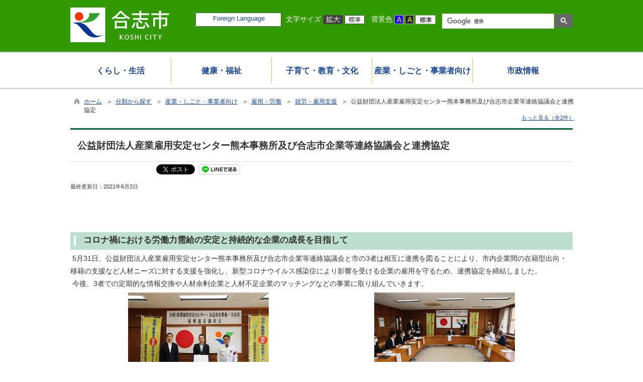

--- FILE ---
content_type: text/html
request_url: https://www.city.koshi.lg.jp/kiji00320713/index.html
body_size: 139162
content:

<!DOCTYPE html>
<html lang="ja">
<head id="ctl00_Head1"><meta charset="UTF-8" /><meta name="viewport" content="width=device-width, initial-scale=1" /><meta name="format-detection" content="telephone=no" /><meta http-equiv="X-UA-Compatible" content="IE=edge" /><title>
	公益財団法人産業雇用安定センター熊本事務所及び合志市企業等連絡協議会と連携協定 / 合志市ホームページ
</title>
<script type="text/javascript" language="JavaScript">
<!--
    function enterCancel(event)
    {
        if (event.keyCode == 13)
        {
            var elem;
            if(event.srcElement)
            {
                elem = event.srcElement;
            }
            else
            {
                elem = event.target;
            }
            if(elem.type!='submit' && elem.type!='textarea' && elem.tagName!='A' && elem.tagName!='a') /* 2011/04/04 a tag OK */
            {
                if (event.preventDefault) 
                {
                    event.preventDefault();
                } 
                else 
                {
                    event.returnValue = false;
                }
            }
        }
    }
    
    /* Same Func is available in AjaxCalForIE6*/
    function ajaxCalOnClientShown(){
        /*IE6 does not have "maxHeight"*/
        if (typeof document.documentElement.style.maxHeight == "undefined") {
            try{
                $$("select").each(function(_itm){
                    _itm.style.visibility="hidden";
                });
            }catch(err){
            }
        }
    }    
    /* Same Func is available in AjaxCalForIE6*/
    function ajaxCalOnClientHidden(){
        /*IE6 does not have "maxHeight"*/
        if (typeof document.documentElement.style.maxHeight == "undefined") {
            try{
                $$("select").each(function(_itm){
                    _itm.style.visibility="visible";
                });
            }catch(err){
            }
        }
    }
    
    function clickButton(id, event) {
        if (event.keyCode == 13)
        {
            document.getElementById(id).click();

            if (event.preventDefault) 
            {
                event.preventDefault();
            } 
            else 
            {
                event.returnValue = false;
            }
        }
    }
    
    function checkValue(obj) {
        var keyword = document.getElementById(obj).value;

        keyword = keyword.replace(/^[\s　]+|[\s　]$/g, "");
        if (keyword.length == 0) {
            alert('検索キーワードを入力してください。');
            return false;
        }

        searchResult(keyword);
        return false;
    }
//-->
</script>
<link href="//www.city.koshi.lg.jp/dynamic/common/css/default.css" rel="stylesheet" type="text/css" /><link href="//www.city.koshi.lg.jp/dynamic/common/css/stylesheet.css" id="css_stylesheet" rel="stylesheet" type="text/css" media="print, screen and (min-width: 768px)" /><link href="//www.city.koshi.lg.jp/dynamic/common/css/stylesheetforsp.css" id="css_stylesheet_sp" rel="stylesheet" type="text/css" media="only screen and (max-width: 767px)" /><link href="//www.city.koshi.lg.jp/dynamic/common/css/migration.css" id="css_Migration" rel="stylesheet" type="text/css" /><link href="//www.city.koshi.lg.jp/dynamic/hpkiji/designcss/design01.css" rel="stylesheet" type="text/css" /><link href="//www.city.koshi.lg.jp/dynamic/common/css/fontsizen.css" id="css_fontsize" rel="stylesheet" type="text/css" media="print, screen and (min-width: 768px)" /><link href="//www.city.koshi.lg.jp/dynamic/common/css/fontsizen.css" id="css_fontsize_sp" rel="stylesheet" type="text/css" media="only screen and (max-width: 767px)" /><link href="//www.city.koshi.lg.jp/dynamic/common/css/uiw.css" id="css_color" rel="stylesheet" type="text/css" media="print, screen and (min-width: 768px)" /><link href="//www.city.koshi.lg.jp/dynamic/common/css/uiw.css" id="css_color_sp" rel="stylesheet" type="text/css" media="only screen and (max-width: 767px)" /><link href="//www.city.koshi.lg.jp/dynamic/favicon.ico" rel="icon" type="image/vnd.microsoft.icon" /><link href="//www.city.koshi.lg.jp/dynamic/favicon.ico" rel="shortcut icon" type="image/vnd.microsoft.icon" /><script id="ctl00_jquery_min_js" type="text/javascript" src="//www.city.koshi.lg.jp/dynamic/common/js/jquery.min.js"></script><script type="text/javascript" src="//www.city.koshi.lg.jp/dynamic/common/js/js.cookie.js"></script><script type="text/javascript" src="//www.city.koshi.lg.jp/dynamic/common/js/setcookie.js"></script><script id="ctl00_pubfunc_js" type="text/javascript" src="//www.city.koshi.lg.jp/dynamic/common/js/pubfunc.js"></script><script id="ctl00_jquery_rwdImageMaps_min_js" type="text/javascript" src="//www.city.koshi.lg.jp/dynamic/common/js/jquery.rwdimagemaps.min.js"></script><script type="text/javascript" src="//www.city.koshi.lg.jp/dynamic/common/js/jquery-ui.js"></script><script type="text/javascript" src="//www.city.koshi.lg.jp/dynamic/common/js/jquery.easing.1.3.js"></script><script type="text/javascript" src="//www.city.koshi.lg.jp/dynamic/common/js/jquery.scrollfollow.js"></script><script type="text/javascript" src="//www.city.koshi.lg.jp/dynamic/common/js/floatheader.js"></script><link href="//www.city.koshi.lg.jp/dynamic/common/css/default_body.css" rel="stylesheet" type="text/css" />
<!--[if lt IE 9]>
<link href="//www.city.koshi.lg.jp/dynamic/common/css/stylesheet.css" rel="stylesheet" type="text/css" /><link href="//www.city.koshi.lg.jp/dynamic/common/css/fontsizen.css" id="css_fontsize_ie8" rel="stylesheet" type="text/css" /><link href="//www.city.koshi.lg.jp/dynamic/common/css/uiw.css" id="css_color_ie8" rel="stylesheet" type="text/css" /><link href="//www.city.koshi.lg.jp/dynamic/common/css/html5_block.css" rel="stylesheet" type="text/css" /><script type="text/javascript" src="//www.city.koshi.lg.jp/dynamic/common/js/html5shiv-printshiv.js"></script>
<![endif]-->
<meta property="og:type" content="article" /><meta id="ctl00_MetaOGPTitle" property="og:title" content="公益財団法人産業雇用安定センター熊本事務所及び合志市企業等連絡協議会と連携協定" /><meta property="og:image" content="https://www.city.koshi.lg.jp/dynamic/common/images/ogp/og_image.png" /><meta property="og:url" content="https://www.city.koshi.lg.jp/dynamic/hpkiji/pub/detail.aspx?c_id=3&amp;id=20713" /><meta property="og:description" content="公益財団法人産業雇用安定センター熊本事務所及び合志市企業等連絡協議会と連携協定 / 合志市ホームページ" /><meta property="og:site_name" content="合志市ホームページ" /><meta property="og:locality" content="Koshi-Shi" /><meta property="og:region" content="Kumamoto" /><meta property="og:country-name" content="Japan" /><meta name="keywords" content="公益財団法人産業雇用安定センター熊本事務所及び合志市企業等連絡協議会と連携協定" /></head>
<body class="haikei">
<form name="aspnetForm" method="post" action="./detail.aspx?c_id=3&amp;id=20713" id="aspnetForm" enctype="multipart/form-data" tabindex="1" onkeydown="enterCancel(event||window.event);">
<div>

</div>

<div>

	<input type="hidden" name="__VIEWSTATEGENERATOR" id="__VIEWSTATEGENERATOR" value="A5DD862A" />
	<input type="hidden" name="__EVENTVALIDATION" id="__EVENTVALIDATION" value="/wEdAAOrIOQlx3+YirNr6DTtVRQpr/kCtIPg/ZD0i99J79UCIaTEAuWxkXITINhG8+pyMUSnoufW3GQhHqBw8AzD1Xo4JT3Wjg==" />
</div>

<div id="Navigation"><ul><li><a href="#GlobalNavigationBlock" tabindex="1">ヘッダーをスキップ</a></li><li><a href="#mainBlock" tabindex="1">本文へジャンプ</a></li></ul></div>




<!-- allheader start  -->

<!--[if lt IE 9]>
<link href="//www.city.koshi.lg.jp/dynamic/common/css/header/top1.css" rel="stylesheet" type="text/css" />
<![endif]-->
<span id="top"></span>
<link href="//www.city.koshi.lg.jp/dynamic/common/css/header/top1.css" rel="stylesheet" type="text/css" /><div id="headerArea">
	
<link href="//www.city.koshi.lg.jp/dynamic/common/web-fonts-with-css/css/all.min.css" rel="stylesheet">
<script type="text/javascript" src="//www.city.koshi.lg.jp/dynamic/common/web-fonts-with-css/js/all.min.js"></script> 
<div id="headerAreaDef">
    <input type="submit" name="ctl00$ctl35$Dmy" value="" onclick="return false;" id="ctl00_ctl35_Dmy" style="height:0px;width:0px;position:absolute;top:-100px;" />
    
    <!-- rect start -->
    <map id="header_img" name="header_img">
        <area shape="rect" alt="合志市ホームページトップへ" coords="1,3,509,105" href="https://www.city.koshi.lg.jp/default.html" />
    </map>
    <!-- rect end -->

    
    <div id="header">

        <!-- header start -->
        <h1 id="hd_header">
            <img id="imgHeader" usemap="#header_img" src="//www.city.koshi.lg.jp/common/upload/common/0_1_header_iv3h7zu2.gif" alt="合志市" style="border-width:0px;" />
        </h1>
        <!-- header end -->
            <div id="headerMenu">
                <!-- foreign language start -->
                
<script type="text/javascript">
    jQuery.noConflict();
    jQuery(function () {
        // メニュー用
        jQuery('.select-box01 #normal a').focus(function () {
            jQuery(this).siblings('.sub-menu').addClass('focused');
        }).blur(function () {
            jQuery(this).siblings('.sub-menu').removeClass('focused');
        });

        // サブメニュー用
        jQuery('.sub-menu a').focus(function () {
            jQuery(this).parents('.sub-menu').addClass('focused');
        }).blur(function () {
            jQuery(this).parents('.sub-menu').removeClass('focused');
        });
    });
</script>

<!-- 翻訳メニュー -->
<div class="select-box01" tabIndex="-1">
    <ul id="normal" class="dropmenu" tabIndex="-1">
        <li><a lang="en" href="#" class="topmenu" tabindex="1">Foreign Language</a>
            <ul class="sub-menu">
                <li><a translate="no" lang="en" href="http://translate.google.co.jp/translate?hl=ja&sl=ja&tl=en&u=https%3a%2f%2fwww.city.koshi.lg.jp%2fkiji00320713%2findex.html" target="_blank" class="topsub" tabindex="1">English</a></li>
                <li><a translate="no" lang="zh" href="http://translate.google.co.jp/translate?hl=ja&sl=ja&tl=zh-CN&u=https%3a%2f%2fwww.city.koshi.lg.jp%2fkiji00320713%2findex.html" target="_blank" tabindex="1">中文(简化字)</a></li>
                <li><a translate="no" lang="zh" href="http://translate.google.co.jp/translate?hl=ja&sl=ja&tl=zh-TW&u=https%3a%2f%2fwww.city.koshi.lg.jp%2fkiji00320713%2findex.html" target="_blank" tabindex="1">中文(繁體字)</a></li>
                <li><a translate="no" lang="ko" href="http://translate.google.co.jp/translate?hl=ja&sl=ja&tl=ko&u=https%3a%2f%2fwww.city.koshi.lg.jp%2fkiji00320713%2findex.html" target="_blank" tabindex="1">한국어</a></li>
                <li><a translate="no" lang="ja" href="https://www.city.koshi.lg.jp/kiji00320713/index.html" class="cl-norewrite" tabindex="1">日本語</a></li>
            </ul>
        </li>
    </ul>
</div>

                <!-- foreign language end -->
	            <div id="mainFontSizeSel">
		            <span>文字サイズ</span>
		            <a href="#top" data-select="拡大" onclick="change_size('fontSizeB')" tabindex="1"><img src="//www.city.koshi.lg.jp/dynamic/common/images/top1/white-mozi-l.gif" alt="拡大" title="" /></a><a href="#top" data-select="標準" onclick="change_size('fontSizeN')" tabindex="1"><img src="//www.city.koshi.lg.jp/dynamic/common/images/top1/white-mozi-m.gif" alt="標準" title="" /></a>
	            </div>
                <div id="changeHaikei">
		            <span>背景色</span>
		            <a href="#top" data-select="B" onclick="changeSiteIro('B')" tabindex="1"><img src="//www.city.koshi.lg.jp/dynamic/common/images/top1/udbtn_blue.gif" alt="青" title="" /></a><a href="#top" data-select="K" onclick="changeSiteIro('K')" tabindex="1"><img src="//www.city.koshi.lg.jp/dynamic/common/images/top1/udbtn_black.gif" alt="黒" title="" /></a><a href="#top" data-select="W" onclick="changeSiteIro('W')" tabindex="1"><img src="//www.city.koshi.lg.jp/dynamic/common/images/top1/udbtn_white.gif" alt="白" title="" /></a>
	            </div>
                <!-- mainSearch start -->
                <div id="mainSearch">
                    
                            
                            
    <script>
        (function () {
            var cx = '010535956343938930092:7iqf4ma8_sc';
            var gcse = document.createElement('script');
            gcse.type = 'text/javascript';
            gcse.async = true;
            gcse.src = 'https://cse.google.com/cse.js?cx=' + cx;
            var s = document.getElementsByTagName('script')[0];
            s.parentNode.insertBefore(gcse, s);
        })();

        window.onload = function () {
            var searchDiv = document.getElementsByClassName("searchBox-gcs");
            if (searchDiv.length > 0) {
                var tag = searchDiv[0].getElementsByTagName("input");
                if(tag.length > 0){
                    for (var i = 0; i < tag.length; i++) {
                        tag[i].tabIndex = "1";
                    }
                }
            }
        }
    </script>
    <div class="searchBox-gcs">
        <gcse:searchbox-only></gcse:searchbox-only>
    </div>
    <link rel="stylesheet" type="text/css"  href="//www.city.koshi.lg.jp/dynamic/common/css/googlecustamsearch.css" />

                        
                </div>
                <!-- mainSearch end -->
                <div class="clear"></div>
           </div>
    </div>
    <div class="clear"></div>
</div>
</div>

<!-- グローバルナビゲーション -->
<div id="GlobalNavigationBlock" tabindex="1">
    <div class="Navigation"><ul><li><a href="#mainBlock" tabindex="1">グローバルナビゲーションをスキップ</a></li></ul></div>
    

<script type="text/javascript">
    var open_id = "";
    var leave_exe_flg = true;
    jQuery.noConflict();
    jQuery(function () {

        var setPopNaviArea,setHideNaviArea;

        jQuery("li.navi_tab,div.g_navi").on({
            'mouseenter': function () {

                var id = jQuery(this).attr("id");

                if (jQuery(this).hasClass("navi_tab")) {
                    id = id.replace("navi_tab_", "");
                } else if (jQuery(this).hasClass("g_navi")) {
                    id = id.replace("g_navi_", "");
                }

                if(leave_exe_flg || open_id != id) 
                {
                    clearTimeout(setHideNaviArea);

                    setPopNaviArea = setTimeout(function () {
                        jQuery("li.navi_tab").each(function () {
                            (jQuery(this).attr("id") == "navi_tab_" + id) ? jQuery(this).addClass("sankaku") : jQuery(this).removeClass("sankaku");
                            (jQuery(this).attr("id") == "navi_tab_" + id) ? jQuery(this).addClass("selected") : jQuery(this).removeClass("selected");
                        });
                        jQuery("div.g_navi").each(function () {
                            (jQuery(this).attr("id") == "g_navi_" + id) ? jQuery(this).show() : jQuery(this).hide();
                        });
                        open_id = id; 
                    }, 400); 
                }
                else
                {
                    if(!leave_exe_flg && jQuery(this).attr("id") == "navi_tab_" + id)
                    {
                        closePopMenu(id);
                    }
                }
            },
            'mouseleave': function () {
                if(!leave_exe_flg)
                {
                    return false;
                }
                clearTimeout(setPopNaviArea);

                setHideNaviArea = setTimeout(function () {
                    jQuery("li.navi_tab").removeClass("sankaku");
                    jQuery("li.navi_tab").removeClass("selected");
                    jQuery("div.g_navi").hide();
                    open_id = "";
                }, 50);
            },

            'focusin': function () {

                var id = jQuery(this).attr("id");

                if (jQuery(this).hasClass("navi_tab")) {
                    id = id.replace("navi_tab_", "");
                } else if (jQuery(this).hasClass("g_navi")) {
                    id = id.replace("g_navi_", "");
                }

                clearTimeout(setHideNaviArea);

                setPopNaviArea = setTimeout(function () {
                    jQuery("li.navi_tab").each(function () {
                        (jQuery(this).attr("id") == "navi_tab_" + id) ? jQuery(this).addClass("sankaku") : jQuery(this).removeClass("sankaku");
                        (jQuery(this).attr("id") == "navi_tab_" + id) ? jQuery(this).addClass("selected") : jQuery(this).removeClass("selected");
                    });
                    jQuery("div.g_navi").each(function () {
                        (jQuery(this).attr("id") == "g_navi_" + id) ? jQuery(this).show() : jQuery(this).hide();
                    });
                }, 1);
            },
            'focusout': function () {

                clearTimeout(setPopNaviArea);

                setHideNaviArea = setTimeout(function () {
                    jQuery("li.navi_tab").removeClass("sankaku");
                    jQuery("li.navi_tab").removeClass("selected");
                    jQuery("div.g_navi").hide();
                }, 1);
            }
        });

        if (jQuery("#globalNavigationData").length) {
            var classid = jQuery("#globalNavigationData").attr("data-classid");
            var parentid = jQuery("#globalNavigationData").attr("data-parentid");
            var topid = jQuery("#globalNavigationData").attr("data-topid");

            jQuery('[data-global="' + classid + '"]').addClass("now");
            if (parentid > 0) {
                jQuery('[data-ul-global="' + parentid + '"]').show();
            }
            if (topid > 0) {
                jQuery('[data-global="' + topid + '"]').addClass("now");
            }
        }
    });
    function openCMenu(targetid)
    {
        jQuery("ul.childmenu").each(function () {
            var parentid = jQuery(this).attr("data-ul-global");
            if(parentid == targetid)
            {
                jQuery(this).toggle();
            }
            else
            {
                jQuery(this).hide()
            }
        });
    }
    function closePopMenu(targetid)
    {
        setTimeout(function () {
            jQuery("li#navi_tab_" + targetid).removeClass("sankaku");
            jQuery("li#navi_tab_" + targetid).removeClass("selected");
            jQuery("div#g_navi_" + targetid).hide();
            open_id = "";
        }, 10);
    }
</script>


    <div id="naviContainer">
        <div id="naviArea">
    <ul id="navi_list"><li class="navi_tab  " id="navi_tab_200"
                data-global="200">
                <div>
                    <a href="//www.city.koshi.lg.jp/list00200.html" tabindex="10" >
                        <p id="navi_tab_text_200">くらし・生活</p>
                    </a>
                </div>
             </li
        ><li class="navi_tab  " id="navi_tab_201"
                data-global="201">
                <div>
                    <a href="//www.city.koshi.lg.jp/list00201.html" tabindex="62" >
                        <p id="navi_tab_text_201">健康・福祉</p>
                    </a>
                </div>
             </li
        ><li class="navi_tab  " id="navi_tab_202"
                data-global="202">
                <div>
                    <a href="//www.city.koshi.lg.jp/list00202.html" tabindex="114" >
                        <p id="navi_tab_text_202">子育て・教育・文化</p>
                    </a>
                </div>
             </li
        ><li class="navi_tab  " id="navi_tab_204"
                data-global="204">
                <div>
                    <a href="//www.city.koshi.lg.jp/list00204.html" tabindex="168" >
                        <p id="navi_tab_text_204">産業・しごと・事業者向け</p>
                    </a>
                </div>
             </li
        ><li class="navi_tab  navi_tab_last" id="navi_tab_205"
                data-global="205">
                <div>
                    <a href="//www.city.koshi.lg.jp/list00205.html" tabindex="196" >
                        <p id="navi_tab_text_205">市政情報</p>
                    </a>
                </div>
             </li
        ></ul>
        </div>
    
        <div id="popNaviArea">
        
            <div class="g_navi " id="g_navi_200" style="display:none;">
            
            <div class="navi_child ">
                        <p class="navi_child_name " data-global="206">
                            
                            <a href="//www.city.koshi.lg.jp/list00206.html" tabindex="11" >住所・戸籍・証明書</a>
                        </p>
                        <ul class="childmenu " data-ul-global="206">
                        
                        
                                <li
                                    data-global="251">
                                    
                                    <a href="//www.city.koshi.lg.jp/list00251.html" tabindex="12" >証明書の発行</a>
                                </li>
                            
                                <li
                                    data-global="252">
                                    
                                    <a href="//www.city.koshi.lg.jp/list00252.html" tabindex="13" >住所異動の届出</a>
                                </li>
                            
                                <li
                                    data-global="253">
                                    
                                    <a href="//www.city.koshi.lg.jp/list00253.html" tabindex="14" >戸籍の届出</a>
                                </li>
                            
                                <li
                                    data-global="254">
                                    
                                    <a href="//www.city.koshi.lg.jp/list00254.html" tabindex="15" >印鑑登録</a>
                                </li>
                            
                                <li
                                    data-global="255">
                                    
                                    <a href="//www.city.koshi.lg.jp/list00255.html" tabindex="16" >パスポート申請</a>
                                </li>
                            
                                <li
                                    data-global="256">
                                    
                                    <a href="//www.city.koshi.lg.jp/list00256.html" tabindex="17" >マイナンバー・公的個人認証</a>
                                </li>
                            
                        </ul>
                    </div
                ><div class="navi_child ">
                        <p class="navi_child_name " data-global="207">
                            
                            <a href="//www.city.koshi.lg.jp/list00207.html" tabindex="18" >税金</a>
                        </p>
                        <ul class="childmenu " data-ul-global="207">
                        
                        
                                <li
                                    data-global="258">
                                    
                                    <a href="//www.city.koshi.lg.jp/list00258.html" tabindex="19" >市県民税</a>
                                </li>
                            
                                <li
                                    data-global="259">
                                    
                                    <a href="//www.city.koshi.lg.jp/list00259.html" tabindex="20" >国民健康保険税</a>
                                </li>
                            
                                <li
                                    data-global="260">
                                    
                                    <a href="//www.city.koshi.lg.jp/list00260.html" tabindex="21" >固定資産税</a>
                                </li>
                            
                                <li
                                    data-global="261">
                                    
                                    <a href="//www.city.koshi.lg.jp/list00261.html" tabindex="22" >軽自動車税</a>
                                </li>
                            
                                <li
                                    data-global="262">
                                    
                                    <a href="//www.city.koshi.lg.jp/list00262.html" tabindex="23" >その他の税</a>
                                </li>
                            
                                <li
                                    data-global="263">
                                    
                                    <a href="//www.city.koshi.lg.jp/list00263.html" tabindex="24" >税に関する証明</a>
                                </li>
                            
                                <li
                                    data-global="264">
                                    
                                    <a href="//www.city.koshi.lg.jp/list00264.html" tabindex="25" >税の納付・相談</a>
                                </li>
                            
                                <li
                                    data-global="265">
                                    
                                    <a href="//www.city.koshi.lg.jp/list00265.html" tabindex="26" >コンビニ収納</a>
                                </li>
                            
                                <li
                                    data-global="266">
                                    
                                    <a href="//www.city.koshi.lg.jp/list00266.html" tabindex="27" >インターネット公売</a>
                                </li>
                            
                        </ul>
                    </div
                ><div class="navi_child ">
                        <p class="navi_child_name " data-global="208">
                            
                            <a href="//www.city.koshi.lg.jp/list00208.html" tabindex="28" >相談・募集</a>
                        </p>
                        <ul class="childmenu " data-ul-global="208">
                        
                        
                                <li
                                    data-global="267">
                                    
                                    <a href="//www.city.koshi.lg.jp/list00267.html" tabindex="29" >各種相談窓口</a>
                                </li>
                            
                                <li
                                    data-global="268">
                                    
                                    <a href="//www.city.koshi.lg.jp/list00268.html" tabindex="30" >募集</a>
                                </li>
                            
                        </ul>
                    </div
                ><div class="navi_child ">
                        <p class="navi_child_name " data-global="209">
                            
                            <a href="//www.city.koshi.lg.jp/list00209.html" tabindex="31" >ごみ・環境・ペット</a>
                        </p>
                        <ul class="childmenu " data-ul-global="209">
                        
                        
                                <li
                                    data-global="816">
                                    
                                    <a href="https://www.city.koshi.lg.jp/dynamic/cal_recycle/pub/default.aspx?c_id=47" tabindex="32" >ごみ出しカレンダー</a>
                                </li>
                            
                                <li
                                    data-global="269">
                                    
                                    <a href="//www.city.koshi.lg.jp/list00269.html" tabindex="33" >ごみ・リサイクル</a>
                                </li>
                            
                                <li
                                    data-global="270">
                                    
                                    <a href="//www.city.koshi.lg.jp/list00270.html" tabindex="34" >ペット・動物</a>
                                </li>
                            
                                <li
                                    data-global="271">
                                    
                                    <a href="//www.city.koshi.lg.jp/list00271.html" tabindex="35" >環境・公害</a>
                                </li>
                            
                                <li
                                    data-global="272">
                                    
                                    <a href="//www.city.koshi.lg.jp/list00272.html" tabindex="36" >リサイクルボード</a>
                                </li>
                            
                        </ul>
                    </div
                ><div class="navi_child ">
                        <p class="navi_child_name " data-global="210">
                            
                            <a href="//www.city.koshi.lg.jp/list00210.html" tabindex="37" >住まい</a>
                        </p>
                        <ul class="childmenu " data-ul-global="210">
                        
                        
                                <li
                                    data-global="273">
                                    
                                    <a href="//www.city.koshi.lg.jp/list00273.html" tabindex="38" >開発・建築</a>
                                </li>
                            
                                <li
                                    data-global="274">
                                    
                                    <a href="//www.city.koshi.lg.jp/list00274.html" tabindex="39" >住まい・土地</a>
                                </li>
                            
                                <li
                                    data-global="275">
                                    
                                    <a href="//www.city.koshi.lg.jp/list00275.html" tabindex="40" >道路</a>
                                </li>
                            
                                <li
                                    data-global="276">
                                    
                                    <a href="//www.city.koshi.lg.jp/list00276.html" tabindex="41" >空き家</a>
                                </li>
                            
                                <li
                                    data-global="833">
                                    
                                    <a href="//www.city.koshi.lg.jp/list00833.html" tabindex="42" >公園</a>
                                </li>
                            
                        </ul>
                    </div
                ><div class="navi_child ">
                        <p class="navi_child_name " data-global="211">
                            
                            <a href="//www.city.koshi.lg.jp/list00211.html" tabindex="43" >公共交通</a>
                        </p>
                        <ul class="childmenu " data-ul-global="211">
                        
                        
                                <li
                                    data-global="894">
                                    
                                    <a href="//www.city.koshi.lg.jp/list00894.html" tabindex="44" >R2.10.1改正レターバス</a>
                                </li>
                            
                                <li
                                    data-global="895">
                                    
                                    <a href="//www.city.koshi.lg.jp/list00895.html" tabindex="45" >R2.10.1改正乗合タクシー</a>
                                </li>
                            
                                <li
                                    data-global="278">
                                    
                                    <a href="//www.city.koshi.lg.jp/list00278.html" tabindex="46" >レターバス停一覧</a>
                                </li>
                            
                                <li
                                    data-global="279">
                                    
                                    <a href="//www.city.koshi.lg.jp/list00279.html" tabindex="47" >地域公共交通協議会</a>
                                </li>
                            
                                <li
                                    data-global="277">
                                    
                                    <a href="//www.city.koshi.lg.jp/list00277.html" tabindex="48" >コミュニティバス</a>
                                </li>
                            
                        </ul>
                    </div
                ><div class="navi_child ">
                        <p class="navi_child_name " data-global="212">
                            
                            <a href="//www.city.koshi.lg.jp/list00212.html" tabindex="49" >交通・消防・防災・防犯</a>
                        </p>
                        <ul class="childmenu " data-ul-global="212">
                        
                        
                                <li
                                    data-global="280">
                                    
                                    <a href="//www.city.koshi.lg.jp/list00280.html" tabindex="50" >消防・防災</a>
                                </li>
                            
                                <li
                                    data-global="281">
                                    
                                    <a href="//www.city.koshi.lg.jp/list00281.html" tabindex="51" >防犯・消費生活</a>
                                </li>
                            
                                <li
                                    data-global="282">
                                    
                                    <a href="//www.city.koshi.lg.jp/list00282.html" tabindex="52" >交通</a>
                                </li>
                            
                        </ul>
                    </div
                ><div class="navi_child ">
                        <p class="navi_child_name " data-global="213">
                            
                            <a href="//www.city.koshi.lg.jp/list00213.html" tabindex="53" >まちづくり・地域活動</a>
                        </p>
                        <ul class="childmenu " data-ul-global="213">
                        
                        
                                <li
                                    data-global="283">
                                    
                                    <a href="//www.city.koshi.lg.jp/list00283.html" tabindex="54" >自治会・協働・ボランティア</a>
                                </li>
                            
                                <li
                                    data-global="284">
                                    
                                    <a href="//www.city.koshi.lg.jp/list00284.html" tabindex="55" >地域おこし協力隊・地域づくり</a>
                                </li>
                            
                                <li
                                    data-global="285">
                                    
                                    <a href="//www.city.koshi.lg.jp/list00285.html" tabindex="56" >自治基本条例・まちづくり</a>
                                </li>
                            
                                <li
                                    data-global="286">
                                    
                                    <a href="//www.city.koshi.lg.jp/list00286.html" tabindex="57" >ふるさとサポーター</a>
                                </li>
                            
                                <li
                                    data-global="880">
                                    
                                    <a href="//www.city.koshi.lg.jp/list00880.html" tabindex="58" >人材（財）バンク</a>
                                </li>
                            
                        </ul>
                    </div
                ><div class="navi_child ">
                        <p class="navi_child_name " data-global="214">
                            
                            <a href="//www.city.koshi.lg.jp/list00214.html" tabindex="59" >上下水道</a>
                        </p>
                        <ul class="childmenu " data-ul-global="214">
                        
                        
                                <li
                                    data-global="287">
                                    
                                    <a href="//www.city.koshi.lg.jp/list00287.html" tabindex="60" >水道・下水道に関するお知らせ</a>
                                </li>
                            
                                <li
                                    data-global="288">
                                    
                                    <a href="//www.city.koshi.lg.jp/list00288.html" tabindex="61" >上下水道申し込みフォーム</a>
                                </li>
                            
                        </ul>
                    </div
                >
            </div>
        
            <div class="g_navi " id="g_navi_201" style="display:none;">
            
            <div class="navi_child ">
                        <p class="navi_child_name " data-global="866">
                            
                            <a href="//www.city.koshi.lg.jp/list00866.html" tabindex="63" >新型コロナウイルス</a>
                        </p>
                        <ul class="childmenu " data-ul-global="866">
                        
                        
                                <li
                                    data-global="915">
                                    
                                    <a href="//www.city.koshi.lg.jp/list00915.html" tabindex="64" >ワクチン接種</a>
                                </li>
                            
                                <li
                                    data-global="881">
                                    
                                    <a href="//www.city.koshi.lg.jp/list00881.html" tabindex="65" >合志市の対応一覧表</a>
                                </li>
                            
                                <li
                                    data-global="870">
                                    
                                    <a href="//www.city.koshi.lg.jp/list00870.html" tabindex="66" >新型コロナウイルス感染症について</a>
                                </li>
                            
                                <li
                                    data-global="873">
                                    
                                    <a href="//www.city.koshi.lg.jp/list00873.html" tabindex="67" >お知らせ</a>
                                </li>
                            
                                <li
                                    data-global="871">
                                    
                                    <a href="//www.city.koshi.lg.jp/list00871.html" tabindex="68" >行事・施設</a>
                                </li>
                            
                                <li
                                    data-global="872">
                                    
                                    <a href="//www.city.koshi.lg.jp/list00872.html" tabindex="69" >小・中学校</a>
                                </li>
                            
                                <li
                                    data-global="868">
                                    
                                    <a href="//www.city.koshi.lg.jp/list00868.html" tabindex="70" >農業者向け</a>
                                </li>
                            
                                <li
                                    data-global="869">
                                    
                                    <a href="//www.city.koshi.lg.jp/list00869.html" tabindex="71" >事業者向け</a>
                                </li>
                            
                        </ul>
                    </div
                ><div class="navi_child ">
                        <p class="navi_child_name " data-global="215">
                            
                            <a href="//www.city.koshi.lg.jp/list00215.html" tabindex="72" >健康・医療</a>
                        </p>
                        <ul class="childmenu " data-ul-global="215">
                        
                        
                                <li
                                    data-global="289">
                                    
                                    <a href="//www.city.koshi.lg.jp/list00289.html" tabindex="73" >健康づくり</a>
                                </li>
                            
                                <li
                                    data-global="290">
                                    
                                    <a href="//www.city.koshi.lg.jp/list00290.html" tabindex="74" >検診・健診</a>
                                </li>
                            
                                <li
                                    data-global="291">
                                    
                                    <a href="//www.city.koshi.lg.jp/list00291.html" tabindex="75" >医療</a>
                                </li>
                            
                                <li
                                    data-global="292">
                                    
                                    <a href="//www.city.koshi.lg.jp/list00292.html" tabindex="76" >予防接種</a>
                                </li>
                            
                                <li
                                    data-global="293">
                                    
                                    <a href="//www.city.koshi.lg.jp/list00293.html" tabindex="77" >休日在宅医・休日開局薬局</a>
                                </li>
                            
                        </ul>
                    </div
                ><div class="navi_child ">
                        <p class="navi_child_name " data-global="216">
                            
                            <a href="//www.city.koshi.lg.jp/list00216.html" tabindex="78" >介護保険・高齢者福祉</a>
                        </p>
                        <ul class="childmenu " data-ul-global="216">
                        
                        
                                <li
                                    data-global="294">
                                    
                                    <a href="//www.city.koshi.lg.jp/list00294.html" tabindex="79" >介護保険サービス</a>
                                </li>
                            
                                <li
                                    data-global="295">
                                    
                                    <a href="//www.city.koshi.lg.jp/list00295.html" tabindex="80" >介護保険料</a>
                                </li>
                            
                                <li
                                    data-global="296">
                                    
                                    <a href="//www.city.koshi.lg.jp/list00296.html" tabindex="81" >計画</a>
                                </li>
                            
                                <li
                                    data-global="297">
                                    
                                    <a href="//www.city.koshi.lg.jp/list00297.html" tabindex="82" >総合事業・介護予防</a>
                                </li>
                            
                                <li
                                    data-global="298">
                                    
                                    <a href="//www.city.koshi.lg.jp/list00298.html" tabindex="83" >高齢者福祉サービス</a>
                                </li>
                            
                                <li
                                    data-global="299">
                                    
                                    <a href="//www.city.koshi.lg.jp/list00299.html" tabindex="84" >地域包括支援センター</a>
                                </li>
                            
                        </ul>
                    </div
                ><div class="navi_child ">
                        <p class="navi_child_name " data-global="217">
                            
                            <a href="//www.city.koshi.lg.jp/list00217.html" tabindex="85" >年金・健康保険</a>
                        </p>
                        <ul class="childmenu " data-ul-global="217">
                        
                        
                                <li
                                    data-global="300">
                                    
                                    <a href="//www.city.koshi.lg.jp/list00300.html" tabindex="86" >国民年金</a>
                                </li>
                            
                                <li
                                    data-global="301">
                                    
                                    <a href="//www.city.koshi.lg.jp/list00301.html" tabindex="87" >国民健康保険</a>
                                </li>
                            
                                <li
                                    data-global="302">
                                    
                                    <a href="//www.city.koshi.lg.jp/list00302.html" tabindex="88" >後期高齢者医療</a>
                                </li>
                            
                        </ul>
                    </div
                ><div class="navi_child ">
                        <p class="navi_child_name " data-global="218">
                            
                            <a href="//www.city.koshi.lg.jp/list00218.html" tabindex="89" >高齢者福祉</a>
                        </p>
                        <ul class="childmenu " data-ul-global="218">
                        
                        
                                <li
                                    data-global="303">
                                    
                                    <a href="//www.city.koshi.lg.jp/list00303.html" tabindex="90" >介護が必要なとき</a>
                                </li>
                            
                                <li
                                    data-global="304">
                                    
                                    <a href="//www.city.koshi.lg.jp/list00304.html" tabindex="91" >高齢者向けサービス</a>
                                </li>
                            
                                <li
                                    data-global="835">
                                    
                                    <a href="//www.city.koshi.lg.jp/list00835.html" tabindex="92" >社会参加・生きがい対策</a>
                                </li>
                            
                        </ul>
                    </div
                ><div class="navi_child ">
                        <p class="navi_child_name " data-global="219">
                            
                            <a href="//www.city.koshi.lg.jp/list00219.html" tabindex="93" >障がい者支援</a>
                        </p>
                        <ul class="childmenu " data-ul-global="219">
                        
                        
                                <li
                                    data-global="305">
                                    
                                    <a href="//www.city.koshi.lg.jp/list00305.html" tabindex="94" >手帳</a>
                                </li>
                            
                                <li
                                    data-global="306">
                                    
                                    <a href="//www.city.koshi.lg.jp/list00306.html" tabindex="95" >医療費助成</a>
                                </li>
                            
                                <li
                                    data-global="307">
                                    
                                    <a href="//www.city.koshi.lg.jp/list00307.html" tabindex="96" >手当</a>
                                </li>
                            
                                <li
                                    data-global="308">
                                    
                                    <a href="//www.city.koshi.lg.jp/list00308.html" tabindex="97" >補装具</a>
                                </li>
                            
                                <li
                                    data-global="309">
                                    
                                    <a href="//www.city.koshi.lg.jp/list00309.html" tabindex="98" >日常生活用具</a>
                                </li>
                            
                                <li
                                    data-global="310">
                                    
                                    <a href="//www.city.koshi.lg.jp/list00310.html" tabindex="99" >福祉サービス</a>
                                </li>
                            
                                <li
                                    data-global="311">
                                    
                                    <a href="//www.city.koshi.lg.jp/list00311.html" tabindex="100" >その他の制度</a>
                                </li>
                            
                        </ul>
                    </div
                ><div class="navi_child ">
                        <p class="navi_child_name " data-global="220">
                            
                            <a href="//www.city.koshi.lg.jp/list00220.html" tabindex="101" >ハンセン病関係</a>
                        </p>
                        <ul class="childmenu " data-ul-global="220">
                        
                        
                                <li
                                    data-global="312">
                                    
                                    <a href="//www.city.koshi.lg.jp/list00312.html" tabindex="102" >ハンセン病について</a>
                                </li>
                            
                                <li
                                    data-global="313">
                                    
                                    <a href="//www.city.koshi.lg.jp/list00313.html" tabindex="103" >菊池恵楓園</a>
                                </li>
                            
                                <li
                                    data-global="314">
                                    
                                    <a href="//www.city.koshi.lg.jp/list00314.html" tabindex="104" >市の取り組み</a>
                                </li>
                            
                        </ul>
                    </div
                ><div class="navi_child ">
                        <p class="navi_child_name " data-global="221">
                            
                            <a href="//www.city.koshi.lg.jp/list00221.html" tabindex="105" >生活困窮支援</a>
                        </p>
                        <ul class="childmenu " data-ul-global="221">
                        
                        
                                <li
                                    data-global="315">
                                    
                                    <a href="//www.city.koshi.lg.jp/list00315.html" tabindex="106" >生活困窮相談・支援窓口</a>
                                </li>
                            
                                <li
                                    data-global="316">
                                    
                                    <a href="//www.city.koshi.lg.jp/list00316.html" tabindex="107" >生活保護</a>
                                </li>
                            
                        </ul>
                    </div
                ><div class="navi_child ">
                        <p class="navi_child_name " data-global="836">
                            
                            <a href="//www.city.koshi.lg.jp/list00836.html" tabindex="108" >地域福祉</a>
                        </p>
                        <ul class="childmenu " data-ul-global="836">
                        
                        
                                <li
                                    data-global="838">
                                    
                                    <a href="//www.city.koshi.lg.jp/list00838.html" tabindex="109" >地域福祉</a>
                                </li>
                            
                                <li
                                    data-global="837">
                                    
                                    <a href="//www.city.koshi.lg.jp/list00837.html" tabindex="110" >口腔ケア</a>
                                </li>
                            
                        </ul>
                    </div
                ><div class="navi_child ">
                        <p class="navi_child_name " data-global="878">
                            
                            <a href="//www.city.koshi.lg.jp/list00878.html" tabindex="111" >社会福祉</a>
                        </p>
                        <ul class="childmenu " data-ul-global="878">
                        
                        
                                <li
                                    data-global="879">
                                    
                                    <a href="//www.city.koshi.lg.jp/list00879.html" tabindex="112" >援護・恩給 </a>
                                </li>
                            
                                <li
                                    data-global="903">
                                    
                                    <a href="//www.city.koshi.lg.jp/list00903.html" tabindex="113" >民生委員・児童委員</a>
                                </li>
                            
                        </ul>
                    </div
                >
            </div>
        
            <div class="g_navi " id="g_navi_202" style="display:none;">
            
            <div class="navi_child ">
                        <p class="navi_child_name " data-global="222">
                            
                            <a href="//www.city.koshi.lg.jp/list00222.html" tabindex="115" >子育てに関するお知らせ</a>
                        </p>
                        <ul class="childmenu " data-ul-global="222">
                        
                        
                                <li
                                    data-global="317">
                                    
                                    <a href="//www.city.koshi.lg.jp/list00317.html" tabindex="116" >合志市からのお知らせ</a>
                                </li>
                            
                                <li
                                    data-global="318">
                                    
                                    <a href="//www.city.koshi.lg.jp/list00318.html" tabindex="117" >子育てイベントカレンダー</a>
                                </li>
                            
                                <li
                                    data-global="319">
                                    
                                    <a href="//www.city.koshi.lg.jp/list00319.html" tabindex="118" >休日在宅医・休日開局薬局</a>
                                </li>
                            
                                <li
                                    data-global="320">
                                    
                                    <a href="//www.city.koshi.lg.jp/list00320.html" tabindex="119" >Cute　angels</a>
                                </li>
                            
                                <li
                                    data-global="321">
                                    
                                    <a href="//www.city.koshi.lg.jp/list00321.html" tabindex="120" >図書館で子育て親育ち</a>
                                </li>
                            
                        </ul>
                    </div
                ><div class="navi_child ">
                        <p class="navi_child_name " data-global="223">
                            
                            <a href="//www.city.koshi.lg.jp/list00223.html" tabindex="121" >子育ての取り組み</a>
                        </p>
                        <ul class="childmenu " data-ul-global="223">
                        
                        
                                <li
                                    data-global="322">
                                    
                                    <a href="//www.city.koshi.lg.jp/list00322.html" tabindex="122" >子育て支援一覧表</a>
                                </li>
                            
                                <li
                                    data-global="323">
                                    
                                    <a href="//www.city.koshi.lg.jp/list00323.html" tabindex="123" >地域の活動・サポート</a>
                                </li>
                            
                                <li
                                    data-global="324">
                                    
                                    <a href="//www.city.koshi.lg.jp/list00324.html" tabindex="124" >合志市こども憲章</a>
                                </li>
                            
                                <li
                                    data-global="325">
                                    
                                    <a href="//www.city.koshi.lg.jp/list00325.html" tabindex="125" >九州子育て応援シンボルマーク紹介</a>
                                </li>
                            
                        </ul>
                    </div
                ><div class="navi_child ">
                        <p class="navi_child_name " data-global="224">
                            
                            <a href="//www.city.koshi.lg.jp/list00224.html" tabindex="126" >子育てインフォ</a>
                        </p>
                        <ul class="childmenu " data-ul-global="224">
                        
                        
                                <li
                                    data-global="326">
                                    
                                    <a href="//www.city.koshi.lg.jp/list00326.html" tabindex="127" >妊娠</a>
                                </li>
                            
                                <li
                                    data-global="327">
                                    
                                    <a href="//www.city.koshi.lg.jp/list00327.html" tabindex="128" >出産</a>
                                </li>
                            
                                <li
                                    data-global="328">
                                    
                                    <a href="//www.city.koshi.lg.jp/list00328.html" tabindex="129" >乳幼児</a>
                                </li>
                            
                                <li
                                    data-global="329">
                                    
                                    <a href="//www.city.koshi.lg.jp/list00329.html" tabindex="130" >小・中学生</a>
                                </li>
                            
                                <li
                                    data-global="330">
                                    
                                    <a href="//www.city.koshi.lg.jp/list00330.html" tabindex="131" >高校生以上</a>
                                </li>
                            
                                <li
                                    data-global="331">
                                    
                                    <a href="//www.city.koshi.lg.jp/list00331.html" tabindex="132" >子どもの障がい</a>
                                </li>
                            
                                <li
                                    data-global="332">
                                    
                                    <a href="//www.city.koshi.lg.jp/list00332.html" tabindex="133" >子育てが困難なとき</a>
                                </li>
                            
                        </ul>
                    </div
                ><div class="navi_child ">
                        <p class="navi_child_name " data-global="225">
                            
                            <a href="//www.city.koshi.lg.jp/list00225.html" tabindex="134" >保育施設等施設一覧</a>
                        </p>
                        <ul class="childmenu " data-ul-global="225">
                        
                        
                                <li
                                    data-global="333">
                                    
                                    <a href="//www.city.koshi.lg.jp/list00333.html" tabindex="135" >保育園</a>
                                </li>
                            
                                <li
                                    data-global="334">
                                    
                                    <a href="//www.city.koshi.lg.jp/list00334.html" tabindex="136" >幼稚園</a>
                                </li>
                            
                                <li
                                    data-global="335">
                                    
                                    <a href="//www.city.koshi.lg.jp/list00335.html" tabindex="137" >小学校・中学校一覧その他市内学校施設 </a>
                                </li>
                            
                                <li
                                    data-global="336">
                                    
                                    <a href="//www.city.koshi.lg.jp/list00336.html" tabindex="138" >学童クラブ</a>
                                </li>
                            
                                <li
                                    data-global="337">
                                    
                                    <a href="//www.city.koshi.lg.jp/list00337.html" tabindex="139" >こども支援センター</a>
                                </li>
                            
                                <li
                                    data-global="338">
                                    
                                    <a href="//www.city.koshi.lg.jp/list00338.html" tabindex="140" >児童館</a>
                                </li>
                            
                                <li
                                    data-global="339">
                                    
                                    <a href="//www.city.koshi.lg.jp/list00339.html" tabindex="141" >つどいの広場</a>
                                </li>
                            
                        </ul>
                    </div
                ><div class="navi_child ">
                        <p class="navi_child_name " data-global="226">
                            
                            <a href="//www.city.koshi.lg.jp/list00226.html" tabindex="142" >子育てWEBについて</a>
                        </p>
                        <ul class="childmenu " data-ul-global="226">
                        
                        
                                <li
                                    data-global="341">
                                    
                                    <a href="//www.city.koshi.lg.jp/list00341.html" tabindex="143" >リンク集</a>
                                </li>
                            
                                <li
                                    data-global="342">
                                    
                                    <a href="//www.city.koshi.lg.jp/list00342.html" tabindex="144" >リンクについて</a>
                                </li>
                            
                        </ul>
                    </div
                ><div class="navi_child ">
                        <p class="navi_child_name " data-global="227">
                            
                            <a href="//www.city.koshi.lg.jp/list00227.html" tabindex="145" >教育・学校</a>
                        </p>
                        <ul class="childmenu " data-ul-global="227">
                        
                        
                                <li
                                    data-global="343">
                                    
                                    <a href="//www.city.koshi.lg.jp/list00343.html" tabindex="146" >小・中学校</a>
                                </li>
                            
                                <li
                                    data-global="344">
                                    
                                    <a href="//www.city.koshi.lg.jp/list00344.html" tabindex="147" >教育委員会</a>
                                </li>
                            
                                <li
                                    data-global="345">
                                    
                                    <a href="//www.city.koshi.lg.jp/list00345.html" tabindex="148" >学校紹介</a>
                                </li>
                            
                        </ul>
                    </div
                ><div class="navi_child ">
                        <p class="navi_child_name " data-global="228">
                            
                            <a href="//www.city.koshi.lg.jp/list00228.html" tabindex="149" >イベント・講座・生涯学習</a>
                        </p>
                        <ul class="childmenu " data-ul-global="228">
                        
                        
                                <li
                                    data-global="346">
                                    
                                    <a href="//www.city.koshi.lg.jp/list00346.html" tabindex="150" >イベント・まつり</a>
                                </li>
                            
                                <li
                                    data-global="347">
                                    
                                    <a href="//www.city.koshi.lg.jp/list00347.html" tabindex="151" >講座・講演</a>
                                </li>
                            
                                <li
                                    data-global="348">
                                    
                                    <a href="//www.city.koshi.lg.jp/list00348.html" tabindex="152" >生涯学習</a>
                                </li>
                            
                                <li
                                    data-global="349">
                                    
                                    <a href="//www.city.koshi.lg.jp/list00349.html" tabindex="153" >スポーツ</a>
                                </li>
                            
                        </ul>
                    </div
                ><div class="navi_child ">
                        <p class="navi_child_name " data-global="229">
                            
                            <a href="//www.city.koshi.lg.jp/list00229.html" tabindex="154" >歴史・文化・芸術</a>
                        </p>
                        <ul class="childmenu " data-ul-global="229">
                        
                        
                                <li
                                    data-global="350">
                                    
                                    <a href="//www.city.koshi.lg.jp/list00350.html" tabindex="155" >合志市の歴史・文化財</a>
                                </li>
                            
                                <li
                                    data-global="351">
                                    
                                    <a href="//www.city.koshi.lg.jp/list00351.html" tabindex="156" >文化芸術</a>
                                </li>
                            
                        </ul>
                    </div
                ><div class="navi_child ">
                        <p class="navi_child_name " data-global="230">
                            
                            <a href="//www.city.koshi.lg.jp/list00230.html" tabindex="157" >図書館</a>
                        </p>
                        <ul class="childmenu " data-ul-global="230">
                        
                        
                                <li
                                    data-global="352">
                                    
                                    <a href="//www.city.koshi.lg.jp/list00352.html" tabindex="158" >平成30年度</a>
                                </li>
                            
                                <li
                                    data-global="353">
                                    
                                    <a href="//www.city.koshi.lg.jp/list00353.html" tabindex="159" >平成29年度</a>
                                </li>
                            
                                <li
                                    data-global="354">
                                    
                                    <a href="//www.city.koshi.lg.jp/list00354.html" tabindex="160" >平成28年度</a>
                                </li>
                            
                        </ul>
                    </div
                ><div class="navi_child ">
                        <p class="navi_child_name " data-global="231">
                            
                            <a href="//www.city.koshi.lg.jp/list00231.html" tabindex="161" >マンガ・クリエイター</a>
                        </p>
                        <ul class="childmenu " data-ul-global="231">
                        
                        
                                <li
                                    data-global="360">
                                    
                                    <a href="//www.city.koshi.lg.jp/list00360.html" tabindex="162" >合志マンガミュージアム</a>
                                </li>
                            
                                <li
                                    data-global="361">
                                    
                                    <a href="//www.city.koshi.lg.jp/list00361.html" tabindex="163" >合志市クリエイター育成塾</a>
                                </li>
                            
                        </ul>
                    </div
                ><div class="navi_child ">
                        <p class="navi_child_name " data-global="232">
                            
                            <a href="//www.city.koshi.lg.jp/list00232.html" tabindex="164" >人権・国際交流</a>
                        </p>
                        <ul class="childmenu " data-ul-global="232">
                        
                        
                                <li
                                    data-global="362">
                                    
                                    <a href="//www.city.koshi.lg.jp/list00362.html" tabindex="165" >人権</a>
                                </li>
                            
                                <li
                                    data-global="363">
                                    
                                    <a href="//www.city.koshi.lg.jp/list00363.html" tabindex="166" >男女共同参画</a>
                                </li>
                            
                                <li
                                    data-global="364">
                                    
                                    <a href="//www.city.koshi.lg.jp/list00364.html" tabindex="167" >国際交流</a>
                                </li>
                            
                        </ul>
                    </div
                >
            </div>
        
            <div class="g_navi " id="g_navi_204" style="display:none;">
            
            <div class="navi_child ">
                        <p class="navi_child_name " data-global="233">
                            
                            <a href="//www.city.koshi.lg.jp/list00233.html" tabindex="169" >入札・契約</a>
                        </p>
                        <ul class="childmenu " data-ul-global="233">
                        
                        
                                <li
                                    data-global="365">
                                    
                                    <a href="https://www.city.koshi.lg.jp/dynamic/info/pub/default.aspx?c_id=18" tabindex="170" >入札・契約</a>
                                </li>
                            
                                <li
                                    data-global="366">
                                    
                                    <a href="//www.city.koshi.lg.jp/list00366.html" tabindex="171" >一般競争入札</a>
                                </li>
                            
                                <li
                                    data-global="367">
                                    
                                    <a href="//www.city.koshi.lg.jp/list00367.html" tabindex="172" >指名願</a>
                                </li>
                            
                                <li
                                    data-global="368">
                                    
                                    <a href="//www.city.koshi.lg.jp/list00368.html" tabindex="173" >公募型プロポーザル</a>
                                </li>
                            
                                <li
                                    data-global="369">
                                    
                                    <a href="//www.city.koshi.lg.jp/list00369.html" tabindex="174" >入札関係様式</a>
                                </li>
                            
                                <li
                                    data-global="370">
                                    
                                    <a href="//www.city.koshi.lg.jp/list00370.html" tabindex="175" >公表</a>
                                </li>
                            
                                <li
                                    data-global="371">
                                    
                                    <a href="//www.city.koshi.lg.jp/list00371.html" tabindex="176" >総合評価方式</a>
                                </li>
                            
                                <li
                                    data-global="372">
                                    
                                    <a href="//www.city.koshi.lg.jp/list00372.html" tabindex="177" >入札に関する条例等</a>
                                </li>
                            
                                <li
                                    data-global="373">
                                    
                                    <a href="//www.city.koshi.lg.jp/list00373.html" tabindex="178" >入札に関する注意事項</a>
                                </li>
                            
                                <li
                                    data-global="834">
                                    
                                    <a href="//www.city.koshi.lg.jp/list00834.html" tabindex="179" >指定管理制度</a>
                                </li>
                            
                        </ul>
                    </div
                ><div class="navi_child ">
                        <p class="navi_child_name " data-global="234">
                            
                            <a href="//www.city.koshi.lg.jp/list00234.html" tabindex="180" >農業</a>
                        </p>
                        <ul class="childmenu " data-ul-global="234">
                        
                        
                                <li
                                    data-global="374">
                                    
                                    <a href="//www.city.koshi.lg.jp/list00374.html" tabindex="181" >農業</a>
                                </li>
                            
                                <li
                                    data-global="375">
                                    
                                    <a href="//www.city.koshi.lg.jp/list00375.html" tabindex="182" >農業委員会</a>
                                </li>
                            
                        </ul>
                    </div
                ><div class="navi_child ">
                        <p class="navi_child_name " data-global="235">
                            
                            <a href="//www.city.koshi.lg.jp/list00235.html" tabindex="183" >商工業</a>
                        </p>
                        <ul class="childmenu " data-ul-global="235">
                        
                        
                                <li
                                    data-global="376">
                                    
                                    <a href="//www.city.koshi.lg.jp/list00376.html" tabindex="184" >商工業</a>
                                </li>
                            
                                <li
                                    data-global="377">
                                    
                                    <a href="//www.city.koshi.lg.jp/list00377.html" tabindex="185" >農商工連携・産学官連携</a>
                                </li>
                            
                        </ul>
                    </div
                ><div class="navi_child ">
                        <p class="navi_child_name " data-global="236">
                            
                            <a href="//www.city.koshi.lg.jp/list00236.html" tabindex="186" >企業誘致</a>
                        </p>
                        <ul class="childmenu " data-ul-global="236">
                        
                        
                                <li
                                    data-global="378">
                                    
                                    <a href="//www.city.koshi.lg.jp/list00378.html" tabindex="187" >補助金・助成・制度</a>
                                </li>
                            
                                <li
                                    data-global="379">
                                    
                                    <a href="//www.city.koshi.lg.jp/list00379.html" tabindex="188" >立地情報</a>
                                </li>
                            
                        </ul>
                    </div
                ><div class="navi_child ">
                        <p class="navi_child_name " data-global="237">
                            
                            <a href="//www.city.koshi.lg.jp/list00237.html" tabindex="189" >雇用・労働</a>
                        </p>
                        <ul class="childmenu " data-ul-global="237">
                        
                        
                                <li
                                    data-global="380">
                                    
                                    <a href="//www.city.koshi.lg.jp/list00380.html" tabindex="190" >求人情報</a>
                                </li>
                            
                                <li
                                    data-global="381">
                                    
                                    <a href="//www.city.koshi.lg.jp/list00381.html" tabindex="191" >就労・雇用支援</a>
                                </li>
                            
                        </ul>
                    </div
                ><div class="navi_child ">
                        <p class="navi_child_name " data-global="238">
                            
                            <a href="//www.city.koshi.lg.jp/list00238.html" tabindex="192" >観光・地域ブランド</a>
                        </p>
                        <ul class="childmenu " data-ul-global="238">
                        
                        
                                <li
                                    data-global="382">
                                    
                                    <a href="//www.city.koshi.lg.jp/list00382.html" tabindex="193" >観光</a>
                                </li>
                            
                                <li
                                    data-global="383">
                                    
                                    <a href="//www.city.koshi.lg.jp/list00383.html" tabindex="194" >地域ブランド</a>
                                </li>
                            
                                <li
                                    data-global="384">
                                    
                                    <a href="//www.city.koshi.lg.jp/list00384.html" tabindex="195" >こうしの魅力</a>
                                </li>
                            
                        </ul>
                    </div
                >
            </div>
        
            <div class="g_navi " id="g_navi_205" style="display:none;">
            
            <div class="navi_child ">
                        <p class="navi_child_name " data-global="239">
                            
                            <a href="//www.city.koshi.lg.jp/list00239.html" tabindex="197" >合志市について</a>
                        </p>
                        <ul class="childmenu " data-ul-global="239">
                        
                        
                                <li
                                    data-global="385">
                                    
                                    <a href="//www.city.koshi.lg.jp/list00385.html" tabindex="198" >市の概要</a>
                                </li>
                            
                                <li
                                    data-global="386">
                                    
                                    <a href="//www.city.koshi.lg.jp/list00386.html" tabindex="199" >世帯・人口・統計</a>
                                </li>
                            
                                <li
                                    data-global="387">
                                    
                                    <a href="//www.city.koshi.lg.jp/list00387.html" tabindex="200" >庁舎案内</a>
                                </li>
                            
                                <li
                                    data-global="388">
                                    
                                    <a href="//www.city.koshi.lg.jp/list00388.html" tabindex="201" >ふるさと応援寄附金</a>
                                </li>
                            
                                <li
                                    data-global="389">
                                    
                                    <a href="https://ops-jg.d1-law.com/opensearch/?jctcd=8A918D7795" tabindex="202" target="_blank">例規集&nbsp;<img src="//www.city.koshi.lg.jp/dynamic/common/images/newwin_navi.gif" alt="別ウインドウで開きます" title="" /></a>
                                </li>
                            
                                <li
                                    data-global="390">
                                    
                                    <a href="//www.city.koshi.lg.jp/list00390.html" tabindex="203" >合志いろいろマップ</a>
                                </li>
                            
                                <li
                                    data-global="391">
                                    
                                    <a href="//www.city.koshi.lg.jp/list00391.html" tabindex="204" >ヴィーブルくん</a>
                                </li>
                            
                                <li
                                    data-global="815">
                                    
                                    <a href="//www.city.koshi.lg.jp/list00815.html" tabindex="205" >合志チャンネル</a>
                                </li>
                            
                        </ul>
                    </div
                ><div class="navi_child ">
                        <p class="navi_child_name " data-global="240">
                            
                            <a href="//www.city.koshi.lg.jp/list00240.html" tabindex="206" >計画・方針</a>
                        </p>
                        <ul class="childmenu " data-ul-global="240">
                        
                        
                                <li
                                    data-global="392">
                                    
                                    <a href="//www.city.koshi.lg.jp/list00392.html" tabindex="207" >財政計画</a>
                                </li>
                            
                                <li
                                    data-global="393">
                                    
                                    <a href="//www.city.koshi.lg.jp/list00393.html" tabindex="208" >総合計画</a>
                                </li>
                            
                                <li
                                    data-global="394">
                                    
                                    <a href="//www.city.koshi.lg.jp/list00394.html" tabindex="209" >公共施設等総合管理計画</a>
                                </li>
                            
                                <li
                                    data-global="395">
                                    
                                    <a href="//www.city.koshi.lg.jp/list00395.html" tabindex="210" >復興まちづくり計画</a>
                                </li>
                            
                                <li
                                    data-global="396">
                                    
                                    <a href="//www.city.koshi.lg.jp/list00396.html" tabindex="211" >人口ビジョン及びまち・ひと・しごと総合戦略</a>
                                </li>
                            
                                <li
                                    data-global="397">
                                    
                                    <a href="//www.city.koshi.lg.jp/list00397.html" tabindex="212" >重点区域土地利用計画</a>
                                </li>
                            
                                <li
                                    data-global="398">
                                    
                                    <a href="//www.city.koshi.lg.jp/list00398.html" tabindex="213" >障がい者計画</a>
                                </li>
                            
                                <li
                                    data-global="399">
                                    
                                    <a href="//www.city.koshi.lg.jp/list00399.html" tabindex="214" >障がい福祉計画及び障がい児福祉計画</a>
                                </li>
                            
                                <li
                                    data-global="400">
                                    
                                    <a href="//www.city.koshi.lg.jp/list00400.html" tabindex="215" >地域福祉計画</a>
                                </li>
                            
                                <li
                                    data-global="401">
                                    
                                    <a href="//www.city.koshi.lg.jp/list00401.html" tabindex="216" >子ども・子育て支援事業計画</a>
                                </li>
                            
                                <li
                                    data-global="402">
                                    
                                    <a href="//www.city.koshi.lg.jp/list00402.html" tabindex="217" >健康増進計画</a>
                                </li>
                            
                                <li
                                    data-global="403">
                                    
                                    <a href="//www.city.koshi.lg.jp/list00403.html" tabindex="218" >高齢者福祉計画及び介護保険事業計画</a>
                                </li>
                            
                                <li
                                    data-global="404">
                                    
                                    <a href="//www.city.koshi.lg.jp/list00404.html" tabindex="219" >都市計画マスタープラン</a>
                                </li>
                            
                                <li
                                    data-global="405">
                                    
                                    <a href="//www.city.koshi.lg.jp/list00405.html" tabindex="220" >空家等対策計画</a>
                                </li>
                            
                                <li
                                    data-global="865">
                                    
                                    <a href="//www.city.koshi.lg.jp/list00865.html" tabindex="221" >国土強靭化地域計画</a>
                                </li>
                            
                                <li
                                    data-global="406">
                                    
                                    <a href="//www.city.koshi.lg.jp/list00406.html" tabindex="222" >地域公共交通網形成計画</a>
                                </li>
                            
                                <li
                                    data-global="407">
                                    
                                    <a href="//www.city.koshi.lg.jp/list00407.html" tabindex="223" >合志市食育推進計画</a>
                                </li>
                            
                                <li
                                    data-global="408">
                                    
                                    <a href="//www.city.koshi.lg.jp/list00408.html" tabindex="224" >建築物耐震改修促進計画</a>
                                </li>
                            
                                <li
                                    data-global="409">
                                    
                                    <a href="//www.city.koshi.lg.jp/list00409.html" tabindex="225" >公営住宅等長寿命化計画</a>
                                </li>
                            
                                <li
                                    data-global="410">
                                    
                                    <a href="//www.city.koshi.lg.jp/list00410.html" tabindex="226" >一般廃棄物処理計画</a>
                                </li>
                            
                                <li
                                    data-global="411">
                                    
                                    <a href="//www.city.koshi.lg.jp/list00411.html" tabindex="227" >水道事業基本計画</a>
                                </li>
                            
                                <li
                                    data-global="413">
                                    
                                    <a href="//www.city.koshi.lg.jp/list00413.html" tabindex="228" >教育基本計画</a>
                                </li>
                            
                                <li
                                    data-global="414">
                                    
                                    <a href="//www.city.koshi.lg.jp/list00414.html" tabindex="229" >人権教育・啓発基本計画</a>
                                </li>
                            
                        </ul>
                    </div
                ><div class="navi_child ">
                        <p class="navi_child_name " data-global="241">
                            
                            <a href="//www.city.koshi.lg.jp/list00241.html" tabindex="230" >行政改革・行政評価</a>
                        </p>
                        <ul class="childmenu " data-ul-global="241">
                        
                        
                                <li
                                    data-global="415">
                                    
                                    <a href="//www.city.koshi.lg.jp/list00415.html" tabindex="231" >合志市行政改革大綱</a>
                                </li>
                            
                                <li
                                    data-global="416">
                                    
                                    <a href="//www.city.koshi.lg.jp/list00416.html" tabindex="232" >合志市集中改革プラン</a>
                                </li>
                            
                                <li
                                    data-global="417">
                                    
                                    <a href="//www.city.koshi.lg.jp/list00417.html" tabindex="233" >合志市経営方針</a>
                                </li>
                            
                                <li
                                    data-global="418">
                                    
                                    <a href="//www.city.koshi.lg.jp/list00418.html" tabindex="234" >市民意識調査</a>
                                </li>
                            
                                <li
                                    data-global="419">
                                    
                                    <a href="https://www.city.koshi.lg.jp/dynamic/jigyo/pub/default.aspx?c_id=55" tabindex="235" target="_blank">行政評価&nbsp;<img src="//www.city.koshi.lg.jp/dynamic/common/images/newwin_navi.gif" alt="別ウインドウで開きます" title="" /></a>
                                </li>
                            
                        </ul>
                    </div
                ><div class="navi_child ">
                        <p class="navi_child_name " data-global="242">
                            
                            <a href="//www.city.koshi.lg.jp/list00242.html" tabindex="236" >財政</a>
                        </p>
                        <ul class="childmenu " data-ul-global="242">
                        
                        
                                <li
                                    data-global="420">
                                    
                                    <a href="//www.city.koshi.lg.jp/list00420.html" tabindex="237" >予算</a>
                                </li>
                            
                                <li
                                    data-global="421">
                                    
                                    <a href="//www.city.koshi.lg.jp/list00421.html" tabindex="238" >決算</a>
                                </li>
                            
                                <li
                                    data-global="422">
                                    
                                    <a href="//www.city.koshi.lg.jp/list00422.html" tabindex="239" >公会計財務諸表</a>
                                </li>
                            
                                <li
                                    data-global="423">
                                    
                                    <a href="//www.city.koshi.lg.jp/list00423.html" tabindex="240" >財政事情の公表</a>
                                </li>
                            
                                <li
                                    data-global="424">
                                    
                                    <a href="//www.city.koshi.lg.jp/list00424.html" tabindex="241" >健全化判断比率・資金不足比率</a>
                                </li>
                            
                                <li
                                    data-global="425">
                                    
                                    <a href="//www.city.koshi.lg.jp/list00425.html" tabindex="242" >ふるさと応援寄附金</a>
                                </li>
                            
                                <li
                                    data-global="820">
                                    
                                    <a href="//www.city.koshi.lg.jp/list00820.html" tabindex="243" >財政情報</a>
                                </li>
                            
                        </ul>
                    </div
                ><div class="navi_child ">
                        <p class="navi_child_name " data-global="243">
                            
                            <a href="//www.city.koshi.lg.jp/list00243.html" tabindex="244" >広報・広聴</a>
                        </p>
                        <ul class="childmenu " data-ul-global="243">
                        
                        
                                <li
                                    data-global="426">
                                    
                                    <a href="//www.city.koshi.lg.jp/list00426.html" tabindex="245" >意見募集・市への提案</a>
                                </li>
                            
                                <li
                                    data-global="427">
                                    
                                    <a href="//www.city.koshi.lg.jp/list00427.html" tabindex="246" >広報こうし</a>
                                </li>
                            
                                <li
                                    data-global="428">
                                    
                                    <a href="//www.city.koshi.lg.jp/list00428.html" tabindex="247" >情報化・情報公開</a>
                                </li>
                            
                        </ul>
                    </div
                ><div class="navi_child ">
                        <p class="navi_child_name " data-global="244">
                            
                            <a href="//www.city.koshi.lg.jp/list00244.html" tabindex="248" >よくある質問FAQ</a>
                        </p>
                        <ul class="childmenu " data-ul-global="244">
                        
                        
                                <li
                                    data-global="812">
                                    
                                    <a href="https://www.city.koshi.lg.jp/dynamic/faq2/pub/default.aspx?c_id=51" tabindex="249" target="_blank">分類から探す&nbsp;<img src="//www.city.koshi.lg.jp/dynamic/common/images/newwin_navi.gif" alt="別ウインドウで開きます" title="" /></a>
                                </li>
                            
                                <li
                                    data-global="813">
                                    
                                    <a href="https://www.city.koshi.lg.jp/dynamic/entry/pub/ansform.aspx?c_id=52&entry_ins=3&pg=1&mst=2" tabindex="250" target="_blank">質問を投稿する&nbsp;<img src="//www.city.koshi.lg.jp/dynamic/common/images/newwin_navi.gif" alt="別ウインドウで開きます" title="" /></a>
                                </li>
                            
                        </ul>
                    </div
                ><div class="navi_child ">
                        <p class="navi_child_name " data-global="245">
                            
                            <a href="//www.city.koshi.lg.jp/list00245.html" tabindex="251" >各種審議会・委員会</a>
                        </p>
                        <ul class="childmenu " data-ul-global="245">
                        
                        
                                <li
                                    data-global="429">
                                    
                                    <a href="//www.city.koshi.lg.jp/list00429.html" tabindex="252" >会議録</a>
                                </li>
                            
                                <li
                                    data-global="430">
                                    
                                    <a href="//www.city.koshi.lg.jp/list00430.html" tabindex="253" >会議開催のお知らせ</a>
                                </li>
                            
                        </ul>
                    </div
                ><div class="navi_child ">
                        <p class="navi_child_name " data-global="246">
                            
                            <a href="//www.city.koshi.lg.jp/list00246.html" tabindex="254" >熊本地震・市への寄附金</a>
                        </p>
                        <ul class="childmenu " data-ul-global="246">
                        
                        
                                <li
                                    data-global="432">
                                    
                                    <a href="//www.city.koshi.lg.jp/list00432.html" tabindex="255" >復興計画・事業</a>
                                </li>
                            
                                <li
                                    data-global="433">
                                    
                                    <a href="//www.city.koshi.lg.jp/list00433.html" tabindex="256" >寄附金・義援金</a>
                                </li>
                            
                        </ul>
                    </div
                ><div class="navi_child ">
                        <p class="navi_child_name " data-global="247">
                            
                            <a href="//www.city.koshi.lg.jp/list00247.html" tabindex="257" >人事・給与・職員採用</a>
                        </p>
                        <ul class="childmenu " data-ul-global="247">
                        
                        
                                <li
                                    data-global="434">
                                    
                                    <a href="//www.city.koshi.lg.jp/list00434.html" tabindex="258" >人事行政</a>
                                </li>
                            
                                <li
                                    data-global="435">
                                    
                                    <a href="//www.city.koshi.lg.jp/list00435.html" tabindex="259" >職員給与</a>
                                </li>
                            
                                <li
                                    data-global="436">
                                    
                                    <a href="//www.city.koshi.lg.jp/list00436.html" tabindex="260" >職員採用</a>
                                </li>
                            
                        </ul>
                    </div
                ><div class="navi_child ">
                        <p class="navi_child_name " data-global="248">
                            
                            <a href="//www.city.koshi.lg.jp/list00248.html" tabindex="261" >施設案内</a>
                        </p>
                        <ul class="childmenu " data-ul-global="248">
                        
                        
                                <li
                                    data-global="437">
                                    
                                    <a href="//www.city.koshi.lg.jp/list00437.html" tabindex="262" >公共施設</a>
                                </li>
                            
                                <li
                                    data-global="438">
                                    
                                    <a href="//www.city.koshi.lg.jp/list00438.html" tabindex="263" >公園・運動施設</a>
                                </li>
                            
                                <li
                                    data-global="439">
                                    
                                    <a href="//www.city.koshi.lg.jp/list00439.html" tabindex="264" >歴史・文化施設</a>
                                </li>
                            
                        </ul>
                    </div
                ><div class="navi_child ">
                        <p class="navi_child_name " data-global="249">
                            
                            <a href="//www.city.koshi.lg.jp/list00249.html" tabindex="265" >選挙</a>
                        </p>
                        <ul class="childmenu " data-ul-global="249">
                        
                        
                                <li
                                    data-global="440">
                                    
                                    <a href="//www.city.koshi.lg.jp/list00440.html" tabindex="266" >選挙人名簿について</a>
                                </li>
                            
                                <li
                                    data-global="441">
                                    
                                    <a href="//www.city.koshi.lg.jp/list00441.html" tabindex="267" >選挙の知識</a>
                                </li>
                            
                                <li
                                    data-global="442">
                                    
                                    <a href="//www.city.koshi.lg.jp/list00442.html" tabindex="268" >投票方法について</a>
                                </li>
                            
                                <li
                                    data-global="443">
                                    
                                    <a href="//www.city.koshi.lg.jp/list00443.html" tabindex="269" >明るい選挙の推進</a>
                                </li>
                            
                                <li
                                    data-global="444">
                                    
                                    <a href="//www.city.koshi.lg.jp/list00444.html" tabindex="270" >直接請求制度</a>
                                </li>
                            
                                <li
                                    data-global="445">
                                    
                                    <a href="//www.city.koshi.lg.jp/list00445.html" tabindex="271" >裁判員制度について</a>
                                </li>
                            
                                <li
                                    data-global="446">
                                    
                                    <a href="//www.city.koshi.lg.jp/list00446.html" tabindex="272" >検察審査会について</a>
                                </li>
                            
                                <li
                                    data-global="447">
                                    
                                    <a href="//www.city.koshi.lg.jp/list00447.html" tabindex="273" >過去の投票結果</a>
                                </li>
                            
                                <li
                                    data-global="448">
                                    
                                    <a href="//www.city.koshi.lg.jp/list00448.html" tabindex="274" >参議院議員通常選挙</a>
                                </li>
                            
                                <li
                                    data-global="449">
                                    
                                    <a href="//www.city.koshi.lg.jp/list00449.html" tabindex="275" >衆議院議員総選挙及び最高裁判所裁判官国民審査</a>
                                </li>
                            
                                <li
                                    data-global="450">
                                    
                                    <a href="//www.city.koshi.lg.jp/list00450.html" tabindex="276" >熊本県知事選挙</a>
                                </li>
                            
                                <li
                                    data-global="451">
                                    
                                    <a href="//www.city.koshi.lg.jp/list00451.html" tabindex="277" >合志市長選挙</a>
                                </li>
                            
                                <li
                                    data-global="452">
                                    
                                    <a href="//www.city.koshi.lg.jp/list00452.html" tabindex="278" >熊本県議会議員一般選挙</a>
                                </li>
                            
                                <li
                                    data-global="453">
                                    
                                    <a href="//www.city.koshi.lg.jp/list00453.html" tabindex="279" >合志市議会議員一般選挙</a>
                                </li>
                            
                        </ul>
                    </div
                ><div class="navi_child ">
                        <p class="navi_child_name " data-global="250">
                            
                            <a href="//www.city.koshi.lg.jp/list00250.html" tabindex="280" >監査</a>
                        </p>
                        <ul class="childmenu " data-ul-global="250">
                        
                        
                                <li
                                    data-global="818">
                                    
                                    <a href="//www.city.koshi.lg.jp/list00818.html" tabindex="281" >監査の種類</a>
                                </li>
                            
                                <li
                                    data-global="454">
                                    
                                    <a href="//www.city.koshi.lg.jp/list00454.html" tabindex="282" >監査委員</a>
                                </li>
                            
                                <li
                                    data-global="455">
                                    
                                    <a href="//www.city.koshi.lg.jp/list00455.html" tabindex="283" >監査結果</a>
                                </li>
                            
                                <li
                                    data-global="831">
                                    
                                    <a href="//www.city.koshi.lg.jp/list00831.html" tabindex="284" >改善措置状況</a>
                                </li>
                            
                        </ul>
                    </div
                ><div class="navi_child ">
                        <p class="navi_child_name " data-global="186">
                            
                            <a href="//www.city.koshi.lg.jp/list00186.html" tabindex="285" >注目情報</a>
                        </p>
                        <ul class="childmenu " data-ul-global="186">
                        
                        
                        </ul>
                    </div
                ><div class="navi_child ">
                        <p class="navi_child_name " data-global="814">
                            
                            <a href="https://www.city.koshi.lg.jp/kiji00318257/index.html" tabindex="286" >関連リンク</a>
                        </p>
                        <ul class="childmenu " data-ul-global="814">
                        
                        
                        </ul>
                    </div
                >
            </div>
        
        </div>
        
    </div>

<input type="hidden" name="ctl00$GlobalNavigation$HidErrMsg" id="ctl00_GlobalNavigation_HidErrMsg" />


<script type="text/javascript">
    jQuery.noConflict();

    
    function dspGlobalMenu() {
        var menuDiv = document.getElementById("naviContainerSP");
        if (menuDiv.style.display == "block") {
            closeGlobalMenu();
        } else {
            menuDiv.style.display = "block";
        }
    }
    
    function closeGlobalMenu() {
        var menuDiv = document.getElementById("naviContainerSP");
        if (menuDiv.style.display == "block") {
            menuDiv.style.display = "none";
        }
    }

    jQuery(function () {
        jQuery("#hamburger").on("click", function () {
            //jQuery(".nav_line").slideToggle();
            jQuery("#hamburger").toggleClass("active");
            jQuery("#mainHeaderTop").toggleClass("collapse");
            dspGlobalMenu();
        });
    });
</script>


    <div id="hamburger">
        <span class="nav_line nav_line1"></span>
        <span class="nav_line nav_line2"></span>
        <span class="nav_line nav_line3"></span>
    </div>

    <!-- メニュー -->
    <div id="naviContainerSP" style="display:none;">
        <div id="naviAreaSP">
            <ul id="navi_listSP">
                    <li class="navi_tab  " id="navi_tabSP_200">
                        <div>
                            <a href="https://www.city.koshi.lg.jp/list00200.html">
                                
                                <p>くらし・生活</p>
                            </a>
                        </div>
                     </li>
                
                    <li class="navi_tab  " id="navi_tabSP_201">
                        <div>
                            <a href="https://www.city.koshi.lg.jp/list00201.html">
                                
                                <p>健康・福祉</p>
                            </a>
                        </div>
                     </li>
                
                    <li class="navi_tab  " id="navi_tabSP_202">
                        <div>
                            <a href="https://www.city.koshi.lg.jp/list00202.html">
                                
                                <p>子育て・教育・文化</p>
                            </a>
                        </div>
                     </li>
                
                    <li class="navi_tab  " id="navi_tabSP_204">
                        <div>
                            <a href="https://www.city.koshi.lg.jp/list00204.html">
                                
                                <p>産業・しごと・事業者向け</p>
                            </a>
                        </div>
                     </li>
                
                    <li class="navi_tab  " id="navi_tabSP_205">
                        <div>
                            <a href="https://www.city.koshi.lg.jp/list00205.html">
                                
                                <p>市政情報</p>
                            </a>
                        </div>
                     </li>
                </ul>
        </div>
    </div>
    <div class="clear"></div>
<div id="globalNavigationData" data-classid="" data-parentid="" data-topid=""></div>
</div>

<!-- allheader end  -->
<div id="pankuzuBlock">
    <div id="pankuzu"><div id="pankuzuArea" data-categoryid="3" data-kijiid="20713" data-subid="1" data-topid="0" data-preview="OFF"></div></div>
</div>


<div id="container">





<!-- sideArea start -->

<!-- sideArea end -->


<div id="mainBlock">
    <span id="maincont"></span>
    <div id="cont_body">

        <div class="preview_label"></div>
        
<script type="text/javascript" language="javascript">
<!--
window.onload = function(){

    
    
    

}

function DanrakuKirikae(dspNo, allCnt){
    if(allCnt>0)
    {
        for(var i=1; i <= allCnt; ++i)
        {
            if(dspNo == i)
            {
                 document.getElementById("danraku" + i).style.display = "block";
                 document.getElementById("dMenu" + i).className = "selected";
            }
            else
            {
                 document.getElementById("danraku" + i).style.display = "none";
                 document.getElementById("dMenu" + i).className = "";
            }
       
        }
    }
}
//-->
</script>

<div style="margin:0px auto;"></div>



<article>
    <div id="mainShosai">
        
        
        

        
        <div class="BottomArea">

            <table class="containerWidth">
		        <tr>
		            <td style="text-align:left;">
		                <h1 class="title">公益財団法人産業雇用安定センター熊本事務所及び合志市企業等連絡協議会と連携協定</h1>
                        
                        <div id="snsButtonArea"></div>
                        <div class="kijiSubInfo">
                            <div class="updDate">最終更新日：<time datetime="2021-06-02T08:53:18+09:00">2021年6月2日</time></div>
                            
                            <div id="kijiKengenArea"></div>
                            <div class="clear"></div>
                        </div>
                        <div class="clear"></div>
		                		            
		                
    		        
		                <div class="danraku" id="danraku1" style="display:block;"><p>&nbsp;</p><div class="hupblankline" style="clear: both;">&nbsp;</div><p>&nbsp;</p><h2 class="title"><p><strong></strong>&nbsp;<strong>コロナ禍における労働力需給の安定と持続的な企業の成長を目指して</strong></p></h2><p>&nbsp;5月31日、公益財団法人産業雇用安定センター熊本事務所及び合志市企業等連絡協議会と市の3者は相互に連携を図ることにより、市内企業間の在籍型出向・移籍の支援など人材ニーズに対する支援を強化し、新型コロナウイルス感染症により影響を受ける企業の雇用を守るため、連携協定を締結しました。</p><p>&nbsp;今後、3者での定期的な情報交換や人材余剰企業と人材不足企業のマッチングなどの事業に取り組んでいきます。<br></p><table class="templateForTwoImages"><tbody><tr><td style="text-align: center;"><strong><img title="" alt="1" src="https://www.city.koshi.lg.jp/kiji00320713/3_20713_15710_up_curwuosd.jpg"></strong></td><td style="text-align: center;"><strong><img title="" alt="2" src="https://www.city.koshi.lg.jp/kiji00320713/3_20713_15711_up_tn4drele.jpg"></strong></td></tr><tr><td class="border0" style="vertical-align: text-top;"><p>（左から）荒木市長</p><p>　　　　　公財）産業雇用安定センター熊本事務所　石丸所長</p><p>　　　　　合志市企業等連絡協議会　松原会長　　　　</p><p>　　　　　</p></td><td class="border0" style="vertical-align: text-top;"><p>　　　　　　　　　　　　　　3者で調印</p></td></tr></tbody></table><p><br></p><p><p><p><strong></strong>&nbsp;</p><p><p><p><strong></strong></p><p>&nbsp;</p><p>&nbsp;</p><div class="clear"></div></div>
		            </td>
	            </tr>
            </table>      
            
        </div>
        <div class="clear"></div>
    </div>
</article>



<div id="weblioLinkJsArea"></div>


<div id="archiveTransitionArea">
    <div class="archiveTransitionPrev"><a href="">前の記事へ</a></div>
    <div class="archiveTransitionNext"><a href="">次の記事へ</a></div>
</div>


<div id="classTagsArea"></div>


<div id="toiawaseInfo">

    <div class="toiText"><strong>このページに関する<br />お問い合わせは</strong></div>
    <div class="toiKugiri"></div>
    <div class="toiData"></div>
</div>

<div id="hpkijiid_shosai">（ID:20713）</div>


<div id="footerSoegakiArea"></div>


<div id="shosaiBanArea" data-topid="0" data-dspshosai="0" data-preview="OFF"></div>


<div id="recommendArea"></div>


<div id="browsingHistoryArea"></div>

<div id="accessCountHpKiji"
    data-categoryid="3"
    data-kijiid="20713"
    data-subid="1"
    data-topid="0"
    data-preview="OFF"></div>

<script type="text/javascript" language="javascript">
    jQuery(function () {
        jQuery.ajax({
            type: 'POST',
            cache: false,
            url: '//www.city.koshi.lg.jp/dynamic/hpkiji/saverecommend.ashx',
            data: {
                "id": 20713,
                "preview": "OFF"
            }
        }).done(function (response) {
        }).fail(function (response) {
        });
    });
</script>

<script type="text/javascript" src="//www.city.koshi.lg.jp/dynamic/common/js/browsinghistory.js"></script>
<script type="text/javascript" src="//www.city.koshi.lg.jp/dynamic/common/js/setcontents.js"></script>
<script type="text/javascript" src="//www.city.koshi.lg.jp/dynamic/common/js/layoutadjustment.js"></script>
<script type="text/javascript" language="javascript">
    jQuery.noConflict();
    jQuery(function () {
        var set = new setContents();
        set.rootUrl = "https://www.city.koshi.lg.jp/dynamic/";

        
        var bannerPrm = {
            "top_id": jQuery("#shosaiBanArea").attr("data-topid"),
            "dspShosaiFlg": jQuery("#shosaiBanArea").attr("data-dspshosai"),
            "preview": jQuery("#shosaiBanArea").attr("data-preview")
        }
        set.banner("#shosaiBanArea", bannerPrm);

        
        var footerSoegakiPrm = {
            "newWinOpnFlg": "False",
            "pdfSetsumeiFlg": "ON",
            "pdfDownloadFlg": "ON"
        }
        set.footerSoegaki("#footerSoegakiArea", footerSoegakiPrm);

        
        jQuery(".toiData").each(function () {

            var toiawasePrm = {
                "mdl": "85",
                "c_id": "3",
                "id": "20713",
                "sub_id": "1",
                "top_id": "0",
                "preview": "OFF"
            }

            set.toiawase(this, toiawasePrm);
        });

        
        var kijiKengenPrm = {
            "mdl": "85",
            "grp_id": "15",
            "ka_no_disp": "1",
            "top_id": "0",
            "preview": "OFF"
        }
        set.kijiKengen("#kijiKengenArea", kijiKengenPrm);

        
        var snsButtonPrm = {
            "c_id": "3",
            "id": "20713",
            "sub_id": "1",
            "ttl": "",
            "top_id": "0",
            "preview": "OFF"
        }
        set.snsButton("#snsButtonArea", snsButtonPrm);

        
        var weblioLinkJsPrm = {
            "c_id": "3"
        }
        set.weblioLinkJs("#weblioLinkJsArea", weblioLinkJsPrm);

        
        var recommendPrm = {
            "c_id": "3",
            "id": "20713",
            "top_id": "0",
            "preview": "OFF"
        }
        set.recommend("#recommendArea", recommendPrm);

        
        var pankuzuParam = {
            "c_id": jQuery("#pankuzuArea").attr("data-categoryid"),
            "class_id": "",
            "id": jQuery("#pankuzuArea").attr("data-kijiid"),
            "sub_id": jQuery("#pankuzuArea").attr("data-subid"),
            "top_id": jQuery("#pankuzuArea").attr("data-topid"),
            "preview": jQuery("#pankuzuArea").attr("data-preview")
        }
        set.pankuzu("#pankuzuArea", "#footerPankuzuArea", pankuzuParam);

        
        var archiveTransitionParam = {
            "c_id": "3",
            "class_id": "",
            "id": "20713",
            "wd": "",
            "sely": "",
            "selm": "",
            "top_id": "0",
            "preview": "OFF"
        }
        set.archiveTransition("#archiveTransitionArea", archiveTransitionParam);

        
        var classTagsParam = {
            "rootURL":"//www.city.koshi.lg.jp/dynamic/",
            "c_id": "3",
            "class_id": "",
            "id": "20713",
            "sub_id": jQuery("#pankuzuArea").attr("data-subid"),
            "top_id": "0",
            "preview": "OFF"
        }
        set.classTags("#classTagsArea", classTagsParam);

        var accessCountPrm = {
            "c_id": jQuery("#accessCountHpKiji").attr("data-categoryid"),
            "id": jQuery("#accessCountHpKiji").attr("data-kijiid"),
            "sub_id": jQuery("#accessCountHpKiji").attr("data-subid"),
            "top_id": jQuery("#accessCountHpKiji").attr("data-topid"),
            "preview": jQuery("#accessCountHpKiji").attr("data-preview")
        }
        set.accessCountHpKiji(accessCountPrm);
    });

    
    jQuery(function(){
        var fn_bh = new setBrowsingHistory();
        fn_bh.rootUrl = "https://www.city.koshi.lg.jp/dynamic/";
        fn_bh.page_type = "detail";
        fn_bh.top_id = "0";
        fn_bh.kiji_id = "20713";
        fn_bh.preview_type = "OFF";
        fn_bh.loadBrowsingHistory();
    });
</script>

        

     </div> <!-- cont_body -->
</div> <!-- mainBlock -->

<div class="clear"></div>

<!-- allfooter start  -->
<iframe src="//www.city.koshi.lg.jp/dynamic/common/kijienqiframe.aspx?c_id=3&amp;id=20713" id="kijiEnqArea" style="border:0px none;" title="kijienq"></iframe>






<div class="indent"></div>
<div id="pagetop">
    <a href="#top">ページの先頭へ</a></div>

<div id="footerbtn" style="display:none;">
    
    
</div>

</div>

<div id="footerPankuzu">
    <div id="footerPankuzuArea"></div>
</div>


<span id="ctl00_LblCopyrights"></span>


<!--[if lt IE 9]>
<link href="//www.city.koshi.lg.jp/dynamic/common/css/footer/top1.css" rel="stylesheet" type="text/css" />
<![endif]-->
<link href="//www.city.koshi.lg.jp/dynamic/common/css/footer/top1.css" rel="stylesheet" type="text/css" /><div id="footerArea">
	<!-- footer menu start -->

<!-- footer menu end -->

<div id="footer_contentArea">
<!-- site info start -->
<!-- 問合せ先 -->
    <div>
        <ul id="footertextlink">
            <li><a href="//www.city.koshi.lg.jp/kiji00313268/index.html">交通アクセス</a></li>
            <li>｜</li>
            <li><a href="//www.city.koshi.lg.jp/classset002.html">組織から探す</a></li>
            <li>｜</li>
            <li><a href="//www.city.koshi.lg.jp/list00387.html">庁舎案内</a></li>
            <li>｜</li>
            <li><a href="//www.city.koshi.lg.jp/kiji00313263/index.html">このホームページの使い方</a></li>
            <li>｜</li>
            <li><a href="//www.city.koshi.lg.jp/list00814.html">関連リンク</a></li>
            <li>｜</li>
            <li><a href="//www.city.koshi.lg.jp/sitemap.html">サイトマップ</a></li>
        </ul>
        <div class="clear"></div>
        </div>
        <div class="clear"></div>
<div id="siteinfo">
    <div id="toiawase">
    <div class="add">
       <p>
        
                <span class="title">合志市役所</span><br />
                〒861-1195&nbsp;
                熊本県合志市竹迫2140番地&nbsp;&nbsp;<br /> 
                Tel:<span class="tel"><span class="teltoon"><a href="tel:096-248-1111">096-248-1111</a></span><span class="teltooff">096-248-1111</span></span>&nbsp;&nbsp;
                Fax:096-248-1196 &nbsp;&nbsp;
                
            </p></div>

        <div class="clear"></div>
        
        <!-- フッターボタン -->
    

    </div>
        <div class="soegaki">
        <p>[開庁時間]&nbsp;月曜～金曜日の午前8時30分～午後5時15分 （ただし、祝・休日、12月29日～翌年1月3日を除く） </p>
        </div>

        <div class="clear"></div>

</div>

<!-- copyright -->
<div id="cp" lang="en">
    Copyrights (C) 2019 City-Koshi Allrights Reserved. 
</div>
</div>
<!-- site info end -->

</div>
<!-- allfooter end  -->

<input type="hidden" name="fontResize" id="fontResize" value="" />

</form>
<noscript>本サイトは一部のページ・機能にJavascriptを使用しております。</noscript>

<script type="text/javascript" src="//www.city.koshi.lg.jp/dynamic/common/js/ajaxcalforie6.js"></script>
<!-- google analytics start -->
<!-- Global site tag (gtag.js) - Google Analytics --><script async src="https://www.googletagmanager.com/gtag/js?id=UA-133567475-1"></script><script>  window.dataLayer = window.dataLayer || [];  function gtag(){dataLayer.push(arguments);}  gtag('js', new Date());  gtag('config', 'UA-133567475-1');</script>
<!-- google analytics end -->


    <script type="text/javascript" language="javascript">
        jQuery.noConflict();

        // 画面リサイズ時telto変更
        var styleSheetSpWidth = 767;
        var timer = false;
        jQuery(window).resize(function () {
            if (timer !== false) {
                clearTimeout(timer);
            }
            timer = setTimeout(function () {
                //画面サイズ切り分け
                if(styleSheetSpWidth > window.innerWidth){
                    //SP teltoあり
                    jQuery('.teltoon').css('display', 'inline-block');
                    jQuery('.teltooff').css('display', 'none');
                }else{
                    //PC teltoなし
                    jQuery('.teltoon').css('display', 'none');
                    jQuery('.teltooff').css('display', 'inline-block');
                }
            }, 200);
        });

        function searchResult(keyword) {
            jQuery.ajax({
                type: 'POST',
                cache: false,
                url: '//www.city.koshi.lg.jp/dynamic/common/handler/registersearchkeyword.ashx',
                data: {
                    "c_id": "2",
                    "q": keyword,
                    "nowurl": location.href
                }
            }).done(function (response) {
                eval(response);
            });
        }

        var pankuzu_flg = false;
        function pankuzu_openclose(kbn) {
            if (!pankuzu_flg) {
                jQuery("#pankuzu-more, #footerPankuzu-more").hide();
                jQuery("#pankuzu-close, #footerPankuzu-close").show();
                jQuery(".pankuzu-toggle").show();
                pankuzu_flg = true;
            }
            else {
                jQuery("#pankuzu-more, #footerPankuzu-more").show();
                jQuery("#pankuzu-close, #footerPankuzu-close").hide();
                jQuery(".pankuzu-toggle").hide();
                pankuzu_flg = false;
            }
        }

        jQuery(function () {
            jQuery('img[usemap]').rwdImageMaps();
        });
    </script>
    
    <script type="text/javascript" language="javascript">
        jQuery(function () {
            var fn = new setCookie();
            fn.rootUrl = "https://www.city.koshi.lg.jp/dynamic/";
            fn.topFlg = "False";
            fn.topCategoryRootFolder = "";
            fn.fontSizeCookieName = "FONT_SIZE";
            fn.colorCookieName = "COLOR";

            fn.fontSizeIconArr = setFontSizeIconArr();
            fn.loadFontSize();
            fn.loadColor();

            
                var prm = {
                    "top_id": "",
                    "dspTopFlg": "OFF"
                }
                setFloatHeader(prm, "//www.city.koshi.lg.jp/dynamic/");
            
        });

        function setFontSizeIconArr() {
            var fontSizeIconArr = {
                "標準": { size: "fontSizeN", on: "https://www.city.koshi.lg.jp/dynamic/common/images/top1/black-mozi-m.gif", off: "https://www.city.koshi.lg.jp/dynamic/common/images/top1/white-mozi-m.gif" },
                "拡大": { size: "fontSizeB", on: "https://www.city.koshi.lg.jp/dynamic/common/images/top1/black-mozi-l.gif", off: "https://www.city.koshi.lg.jp/dynamic/common/images/top1/white-mozi-l.gif" },
            };

            return fontSizeIconArr;
        }
    </script>
    
</body>
</html>


--- FILE ---
content_type: text/html; charset=utf-8
request_url: https://www.city.koshi.lg.jp/dynamic/common/kijienqiframe.aspx?c_id=3&id=20713
body_size: 4785
content:

<!DOCTYPE html>
<html lang="ja">
<head><meta charset="UTF-8" /><meta name="viewport" content="width=device-width, initial-scale=1" /><meta name="format-detection" content="telephone=no" /><meta http-equiv="X-UA-Compatible" content="IE=edge" /><title>

</title><link href="//www.city.koshi.lg.jp/dynamic/common/css/Default.css" rel="stylesheet" type="text/css" /><link href="//www.city.koshi.lg.jp/dynamic/common/css/default_body.css" rel="stylesheet" type="text/css" /><link id="css_stylesheet" href="//www.city.koshi.lg.jp/dynamic/common/css/stylesheet.css" rel="stylesheet" type="text/css" media="print, screen and (min-width: 768px)" /><link id="css_stylesheet_sp" href="//www.city.koshi.lg.jp/dynamic/common/css/stylesheetForSP.css" rel="stylesheet" type="text/css" media="only screen and (max-width: 767px)" /><link href="//www.city.koshi.lg.jp/dynamic/hpkiji/designcss/design01.css" rel="stylesheet" type="text/css" /><link id="css_fontsize" rel="stylesheet" type="text/css" media="print, screen and (min-width: 768px)" /><link id="css_fontsize_sp" href="//www.city.koshi.lg.jp/dynamic/common/css/fontSizeN.css" rel="stylesheet" type="text/css" media="only screen and (max-width: 767px)" /><link id="css_color" rel="stylesheet" type="text/css" media="print, screen and (min-width: 768px)" /><link id="css_color_sp" rel="stylesheet" type="text/css" media="only screen and (max-width: 767px)" /><script id="jquery_min_js" type="text/javascript" src="//www.city.koshi.lg.jp/dynamic/common/js/jquery.min.js"></script><script type="text/javascript" src="//www.city.koshi.lg.jp/dynamic/common/js/js.cookie.js"></script><script type="text/javascript" src="//www.city.koshi.lg.jp/dynamic/common/js/setCookie.js"></script><script id="pubfunc_js" type="text/javascript" src="//www.city.koshi.lg.jp/dynamic/common/js/pubfunc.js"></script>
    <!--[if lt IE 9]>
    <link href="//www.city.koshi.lg.jp/dynamic/common/css/stylesheet.css" rel="stylesheet" type="text/css" /><link id="css_fontsize_ie8" rel="stylesheet" type="text/css" /><link id="css_color_ie8" rel="stylesheet" type="text/css" />
    <![endif]-->
    </head>
<body id="kijiEnqBody">
    <form name="form1" method="post" action="./kijienqiframe.aspx?c_id=3&amp;id=20713" id="form1">
<div>
<input type="hidden" name="__VIEWSTATE" id="__VIEWSTATE" value="/wEPDwUKLTQ2MTQ0MjU2NWQYAwUSY3RsMTIkTXVsdGlWaWV3QWxsDw9kZmQFFGN0bDEyJE11bHRpVmlld01lbW8yDw9kZmQFE2N0bDEyJE11bHRpVmlld01lbW8PD2RmZKd5ZyilNWxkRpp4+rKkUtGrmmFr" />
</div>

<div>

	<input type="hidden" name="__VIEWSTATEGENERATOR" id="__VIEWSTATEGENERATOR" value="872FEF51" />
</div>
        <div id="kijiEnqWrap">
            
        </div>
    </form>

    <script type="text/javascript" language="javascript">
        jQuery.noConflict();

        jQuery(function () {
            var fn = new setCookie();
            fn.rootUrl = "//www.city.koshi.lg.jp/dynamic/";
            fn.topFlg = "False";
            fn.topCategoryRootFolder = "";
            fn.fontSizeCookieName = "FONT_SIZE";
            fn.colorCookieName = "COLOR";

            fn.loadFontSize();
            fn.loadColor();

            changeStyleSheet();
            setTimeout(function () {
                changeIframeHeight()
            }, 400);
        });

        var timer = false;
        jQuery(window).resize(function () {
            if (timer !== false) {
                clearTimeout(timer);
            }
            timer = setTimeout(function () {
                changeIframeHeight()
            }, 400);
        });

        function changeStyleSheet() {
            var relative_cnt = 1;
            if (jQuery("#css_stylesheet", parent.document).length) {
                var parent_css_href = jQuery("#css_stylesheet", parent.document).attr("href");
                if(relative_cnt > 0 && parent_css_href.indexOf("../") == 0)
                {
                    for(var i=0;i < relative_cnt;++i)
                    {
                        parent_css_href = "../" + parent_css_href;
                    }
                }     
                jQuery("#css_stylesheet").attr("href", parent_css_href);
            }
            if (jQuery("#css_color_sp", parent.document).length) {
                var parent_css_href = jQuery("#css_color_sp", parent.document).attr("href");
                if(relative_cnt > 0 && parent_css_href.indexOf("../") == 0)
                {
                    for(var i=0;i < relative_cnt;++i)
                    {
                        parent_css_href = "../" + parent_css_href;
                    }
                }
                jQuery("#css_color_sp").attr("href", parent_css_href);
            }
        }

        function changeIframeHeight() {
            if (jQuery("#kijiEnqArea", parent.document).length) {
                jQuery("#kijiEnqArea", parent.document).height(jQuery("#kijiEnqBody").height());
            }
        }
    </script>
</body>
</html>


--- FILE ---
content_type: text/html; charset=utf-8
request_url: https://www.city.koshi.lg.jp/dynamic/common/handler/SetFooterSoegaki.ashx?newWinOpnFlg=False&pdfSetsumeiFlg=ON&pdfDownloadFlg=ON&_=1769228837803
body_size: 589
content:

<div class="footerSoegaki">
	
	<!-- PDFリーダーの説明 -->
			<div class="pdfReaderDownload"><a href="http://get.adobe.com/jp/reader/" target="_adobe"><img src="https://www.city.koshi.lg.jp/dynamic/common/images/get_adobe_reader.gif" alt="アドビリーダーダウンロードボタン" title="" /></a><br/>別ウィンドウで開きます</div>
			<div class="pdfReaderSetsumei">※資料としてPDFファイルが添付されている場合は、Adobe Acrobat(R)が必要です。<br />PDF書類をご覧になる場合は、Adobe Readerが必要です。正しく表示されない場合、最新バージョンをご利用ください。<br /></div>
			<div class="clear"></div>
    
</div>


--- FILE ---
content_type: text/html; charset=utf-8
request_url: https://www.city.koshi.lg.jp/dynamic/common/handler/SetToiawase.ashx?mdl=85&c_id=3&id=20713&sub_id=1&top_id=0&preview=OFF&_=1769228837804
body_size: 262
content:
産業振興部　商工振興課<br />電話：096-248-1115<br />ファックス：096-248-1196<br /><a href="https://www.city.koshi.lg.jp/dynamic/entry/pub/AnsForm.aspx?c_id=54&entry_ins=34" target="_blank">お問い合わせフォーム&nbsp;<img src="https://www.city.koshi.lg.jp/dynamic/common/images/newwin.gif" alt="別ウインドウで開きます" title="" /></a><br />

--- FILE ---
content_type: text/html; charset=utf-8
request_url: https://www.city.koshi.lg.jp/dynamic/common/handler/SetSnsButton.ashx?c_id=3&id=20713&sub_id=1&ttl=&top_id=0&preview=OFF&_=1769228837805
body_size: 1227
content:

<ul class="snsbutton"><li id="snsbutton_facebook"><iframe src="//www.facebook.com/plugins/like.php?href=https%3a%2f%2fwww.city.koshi.lg.jp%2fkiji00320713%2findex.html&amp;send=FALSE&amp;layout=button_count&amp;width=160&amp;share=True&amp;show_faces=FALSE&amp;font&amp;colorscheme=light&amp;action=like&amp;height=21" scrolling="no" frameborder="0" style="border:none; overflow:hidden; width:160px; height:21px;" allowTransparency="true"></iframe></li><li id="snsbutton_twitter"><a href="http://twitter.com/share" class="twitter-share-button" data-url="https://www.city.koshi.lg.jp/kiji00320713/index.html" data-counturl="https://www.city.koshi.lg.jp/kiji00320713/index.html" data-text="" data-via="" data-count="horizontal" data-lang="ja" data-hashtags="">Tweet</a><script>!function(d,s,id){var js,fjs=d.getElementsByTagName(s)[0];if(!d.getElementById(id)){js=d.createElement(s);js.id=id;js.src="//platform.twitter.com/widgets.js";charset="UTF-8";fjs.parentNode.insertBefore(js,fjs);}}(document,"script","twitter-wjs");</script></li><li id="snsbutton_line"><a href="http://line.me/R/msg/text/?%20https%3a%2f%2fwww.city.koshi.lg.jp%2fkiji00320713%2findex.html"><img src="https://www.city.koshi.lg.jp/dynamic/Common/Images/Sns/linebutton_82x20.png" style="width:82px; height:20px;" alt="LINEで送る" /></a></li></ul><div class="clear"></div>


--- FILE ---
content_type: text/html; charset=utf-8
request_url: https://www.city.koshi.lg.jp/dynamic/common/handler/SetRecommend.ashx?c_id=3&id=20713&top_id=0&preview=OFF&_=1769228837806
body_size: 1984
content:

    
            <div id="recommend">
            <p>このページを見ている人は、こんなページも見ています。</p>
            <ul>
        
            <li>
                <span class="upddate">2018年1月7日更新</span>
                <div class="title">
                    <a href="https://www.city.koshi.lg.jp/shicho/kiji00311008/index.html" target="_blank">成人式を開催しました
                    </a>
                </div>
                <div class="clear"></div>
            </li>
        
            <li>
                <span class="upddate">2022年1月6日更新</span>
                <div class="title">
                    <a href="https://www.city.koshi.lg.jp/kiji00321168/index.html" target="_blank">広報こうし令和4年1月号（第190号）
                    </a>
                </div>
                <div class="clear"></div>
            </li>
        
            <li>
                <span class="upddate">2022年2月3日更新</span>
                <div class="title">
                    <a href="https://www.city.koshi.lg.jp/kiji00321273/index.html" target="_blank">広報こうし令和4年2月号（第191号）
                    </a>
                </div>
                <div class="clear"></div>
            </li>
        
            <li>
                <span class="upddate">2023年4月25日更新</span>
                <div class="title">
                    <a href="https://www.city.koshi.lg.jp/kiji00322503/index.html" target="_blank">令和4年度合志市優良中小企業を表彰しました 
                    </a>
                </div>
                <div class="clear"></div>
            </li>
        
            <li>
                <span class="upddate">2025年1月17日更新</span>
                <div class="title">
                    <a href="https://www.city.koshi.lg.jp/kiji00324113/index.html" target="_blank">広報こうし令和7年2月号（第227号）
                    </a>
                </div>
                <div class="clear"></div>
            </li>
        </ul></div>


--- FILE ---
content_type: text/css
request_url: https://www.city.koshi.lg.jp/dynamic/common/css/footerSoegaki.css
body_size: 313
content:
/* add 2011/07/21 blog */

/* フッター添え書き */
div.footerSoegaki{
    border-top:1px dotted #999999;
	margin:20px auto 0px auto;
	font-size:0.8em;
}
div.footerSoegaki div.newwinOpn
{
	margin:15px 10px 0 15px;
}
div.footerSoegaki .pdfReaderDownload
{
	font-size:0.8em;
	margin:15px 0 0 5px;
	text-align:center;
	width:130px;
	float:left;
}
div.footerSoegaki .pdfReaderSetsumei
{
	margin:10px 0px 0px 10px;
	text-align:left;
	float:left;
}


--- FILE ---
content_type: text/css
request_url: https://www.city.koshi.lg.jp/dynamic/common/css/colorType_Red.css
body_size: 5212
content:
/******************************
 *	共通エリアCSS切替用のスタイルシートクラス
 *	レッドーパターン
 ******************************/


/*パン屑リストのアイコン*/
#pankuzu .pankuzu-inner,
#pankuzu_10 .pankuzu-inner_10,
#pankuzu_11 .pankuzu-inner_11,
#pankuzu_14 .pankuzu-inner_14,
#pankuzu_15 .pankuzu-inner_15,
#pankuzu_16 .pankuzu-inner_16
{
    background: url("../images/CssColorType/home.gif") no-repeat left 9px;
}
#pankuzuMember .pankuzu-innerMember
{
    background: url("../images/CssColorType/home.gif") no-repeat left 9px;
}

/*ページタイトル*/
#headerTtl,#headerTtl_14,#headerTtl_17,#headerTtl_19,#headerTtl_24,#headerTtl_25,#headerTtl_26,#headerTtl_27,#headerTtl_28,#headerTtl_29
{
	line-height: 1.5;
}

/* カテゴリーグループ リンクメニュー */
/* - 未選択 */
.catgrouplink_a
{
    padding: 2px 2px 2px 22px;
    margin: 5px 20px 5px 0;
	background:url("../images/CssColorType/catGroup.gif") no-repeat 5px 6px;
}
/* - 選択中 */
.catgrouplink_b
{
    padding: 2px 2px 2px 22px;
    margin: 5px 20px 5px 0;
	background:url("../images/CssColorType/catGroup.gif") no-repeat 5px 6px;
}

/* 各ページ一覧の分類帯 */
.bunrui {
	padding:0 0 4px 21px;
	margin-bottom:16px;
	font-size:1.2em;
    font-weight:bold;
	/* ※文字色は色別CSSで定義 */
}

/* 各ページ一覧リスト */
ul.list
{
	margin:0px 15px 30px 15px;
}
ul.list li 
{
	list-style-type:none;
	list-style-position:outside;
	margin:4px auto 4px auto;
	padding:2px 0px 2px 15px;
	background:url("../images/top1/ya_green.png") no-repeat 4px 10px;
	line-height:1.4;
}


/*記事タイトル*/
h2.title
{
	padding:0 0 4px 21px;
    /*2018-06-01 koba 見出し余白行の調整
        margin-bottom:16px;*/
    margin-bottom:5px;
	font-size:1.2em;
    font-weight:bold;
    background:url("../images/CssColorType/h2Ttl.gif") no-repeat 7px center #bee0ce;
}
/*2018-06-01 koba 見出し余白行の調整 見出しの上に自動追加される空行Class*/
div.hupblankline
{
    height:5px;
}
div.h2upblankline {
    height: 5px;
}
/*段落見出しタイトル*/
h3.title
{	
   background: rgba(0, 0, 0, 0) url("../images/CssColorType/h3Ttl.gif") no-repeat scroll 7px center;
    border-bottom: 1px dashed #ba8b40;
    font-size: 1.1em;
    line-height: 24px;
    /*2018-06-01 koba 見出し余白行の調整
        margin-bottom:16px;*/
    margin-bottom:5px;
    padding: 0 0 4px 21px;
}
/*2018-06-01 koba 見出し余白行の調整 見出しの上に自動追加される空行Class*/
div.h3upblankline
{
    height:5px;
}
/*段落見出しタイトル*/
h4.title
{	
    background: rgba(0, 0, 0, 0) url("../images/CssColorType/h3Ttl.gif") no-repeat scroll 7px center;
    font-size: 1.0em;
    line-height: 24px;
    margin-bottom: 5px;
    padding: 0 0 4px 21px;
}
/*2018-06-01 koba 見出し余白行の調整 見出しの上に自動追加される空行Class*/
div.h4upblankline
{
    height:5px;
}

/* タブデザイン（新着、ランキングなど） */
.tabMenu
{
    width:100%;
	border-bottom:solid 2px #0065BD;
	margin-bottom:10px;
}
.tabMenu a
{
	text-decoration:none;
}
.menuSel
{
	width:200px;
    height:32px;
	margin: 0px 0px 0px 20px;
	padding-top:5px;
	text-align:center;
	border-top:solid 2px #0065BD;
	border-left:solid 2px #0065BD;
	border-right:solid 2px #0065BD;
	position:relative;
	top:2px;
	float:left;
}
.menuNoSel
{
	width:200px;
    height:32px;
	margin: 0px 0px 0px 20px;
	padding-top:5px;
	text-align:center;
	border:solid 2px #0065BD;
	position:relative;
	top:2px;
	float:left;
}

/* テーブルリスト */
TABLE.table1 th,TABLE.table2 th
{
	background-color:#E3F1FE;
}

/* サブタイトル（サイトマップ） */
.titleBox{
	margin-bottom:10px;
	padding: 3px 10px;
	font-size:1.05em;
	font-weight:bold;
    background-color:#f8f4e6;
}

/* 入力フォーム 設問 （entry） */
.inputfrm_q_title
{
    width:93%;
    margin:20px auto 5px auto;
    padding:7px 20px 7px 3px;
    font-weight:bold;
    border-top:solid 3px #0066BD;
    background-color:#E3F1FE;
}

/* 新着表示マーク */
.newdspmark
{
    margin-right:3px;
}
.newdspmark img
{
    margin-right:2px;
}

/*町長室用*/
#container_12 h3.title
{
    border-bottom: 1px dashed #66aad7;
    background: rgba(0, 0, 0, 0) url("../images/tyoutyou/h3Ttl.gif") no-repeat scroll 7px center;
}
#container_12 h2.title
{
    background:url("../images/CssColorType/h2Ttl.gif") no-repeat 7px center #EADDCE;
}

#container_12 h2.bunrui
{
    background: #EADDCE;
}

#container_12 ul.list li
{
    list-style-type: none;
    list-style-position: outside;
    margin: 4px auto 4px auto;
    padding: 2px 0px 2px 15px;
    background: url("../images/tyoutyou/ya.gif") no-repeat 4px 10px;
    line-height: 1.4;
}


/*議会用*/
#container_12 h3.title
{
    border-bottom: 1px dashed #66aad7;
    background: rgba(0, 0, 0, 0) url("../images/gikai/h3Ttl.gif") no-repeat scroll 7px center;
}
#container_12 h2.title
{
    background:url("../images/CssColorType/h2Ttl.gif") no-repeat 7px center #EADDCE;
}

#container_12 h2.bunrui
{
    background: #EADDCE;
}

#container_12 ul.list li
{
    list-style-type: none;
    list-style-position: outside;
    margin: 4px auto 4px auto;
    padding: 2px 0px 2px 15px;
    background: url("../images/gikai/ya.gif") no-repeat 4px 10px;
    line-height: 1.4;
}


--- FILE ---
content_type: text/css
request_url: https://www.city.koshi.lg.jp/dynamic/common/css/uiW.css
body_size: 35359
content:
/* ===== 色：標準 ===== */

/* ---------- 共通 -------------------- */

body
{
    /*  通常の背景と文字色はdefault_body.cssで指定
        独立サイトは*_body.cssで指定
    background-color:#******;
    color:#******;
    */
}

#headerAreaDef
{
}

.haikei
{
}

.haikei02
{
    background:url("../images/top1/sky.jpg") no-repeat center -1px;
}
/* add 2012/09/05 会員専用コンテンツ対応 start */
.haikeiMember
{
    background-color:#F2FAFC;
}

#copyrightMember
{
    color:#333333;
    background-color:#A6DEEB;
}
/* add 2012/09/05 end */

#header a
{
}

a:link
{
	color:#194593;
}

a:visited
{
	color:#194593;
}

a:hover
{
	/*color:#FF7722;*/
	color:#C70026;
}


.rigntBox01 {
    background-color:#ffffff;
}

#mainbunrui
{
    background-color:#ffffff;
}
.rigntBox .naiyo {
    background-color:#e9f2d6;
}


.rigntBox .naiyo li {
    background-color:#ffffff;
    }

/* ---------- stylesheet.css -------------------- */

/* 全体枠 */
#containerT
{
	color:#333333;
}

#containerText
{
	color:#333333;
    background-color:#F9F7EB;
}


#container 
{
}

#cont_body {

}


#mainShosai table {
}

/* テーブルリスト */
TABLE.table1 th,TABLE.table2 th
{
	/* ※文字色はカラーパターンCSSで定義 */
}
TABLE.formTable td
{
	background-color: #FFFFFF;
}

/* 検索条件項目 */
.searchItem
{
}

/* pankuzu */
#pankuzu
{
}
#pankuzu_7
{
	background:#FFFFFF;
}

/* copyright */
#copyright
{
    color:#333333;
    /*background-color:#FBF9F8;*/
}

/* カテゴリーグループリンク */
/* - 選択中 */
.catgrouplink_b
{
	background-color: #FFF1A0;
}

/* 各ページ一覧の分類帯 */
.bunrui {
    background:url("../images/CssColorType/h2Ttl.gif") no-repeat 7px center #f8f4e6;
}

/* 分類リンクメニュー */
.bunruiLink
{
	background-color: #FAF8EF;
}

/* ページ切替　選択中ページ */
.changePageLink span.nowPage
{
    color:#FFFFFF;
    background-color:#999999;    
}
.changePageLink span.linkPage a:hover
{
    color:#FFFFFF;
    background-color:#999999;
}

/* タブデザイン（新着、ランキングなど） */
/* - 選択中 */
.menuSel
{
	background-color: #FFF1A0;
	border-bottom:solid 2px #FFF1A0;
}

/* サブタイトル */
.titleBox{
	/* ※文字色はカラーパターンCSSで定義 */
}

/* 入力チェックエラーメッセージの添え書き */
div.inputErrMsgSoegaki
{
	color:#AF0000;
}
/* 入力チェックエラーメッセージ */
div.inputErrMsg
{
	color:#AF0000;
	border:1px solid #AF0000;
}

/* 月間一覧へのリンク */
span.gekkan
{
    background:url("../images/top1/ya_red.png") no-repeat 5px center #eae8e8;
}

h1.classSetTitle
{
    /*background-image:url("../images/top1/bg01.png");*/
}

.more {
    background-color: #ffffff;
}

TABLE.formTable th span.hissuForm,.inputfrm_q_title span.hissuForm
{
    background:#FFFFFF;
    color:#b7282e;
}

/* ---------- font.css -------------------- */
SPAN.sizeA
{
	color:#333333;
}
SPAN.sizeB
{
	color:#333333;
}
SPAN.sizeBbb
{
	color:#333333;
}
SPAN.sizeRbb
{
	color:#AF0000;
}
SPAN.sizeAs
{
	color:#333333;
}
SPAN.sizeBs
{
	color:#333333;
}
SPAN.sizeAss
{
	color:#333333;
}
SPAN.sizeBss
{
	color:#333333;
}
SPAN.hissu
{
	color:#AF0000;
}
/* 注意喚起の色 */
span.colorR
{
	color:#AF0000;
}
/* カレンダー日曜日の色 */
.colorR2
{
	color:#dd0000;
}
/* カレンダー土曜日の色 */
.colorB2
{
	color:#1587BD;
}
/* グレー */
span.colorG
{
	color:#777777;
}

h3.title
{
	color:#353535;
}

/* ---------- top1.css -------------------- */

/* TOP画面外枠＋バナー広告エリア */
#struct
{
}

#headerAreaDef {
  background-color: #329900;
}


#mainHeader
{
}

#headerMenu 
{
}


#slidArea {
    background-color: #263140;
}

#kinkyuArea {
  background-color: #263140;
}

#johoArea {
  background-color: #00608d;
  color:#ffffff;
  margin:20px 0px 10px 0px;
}

#lifeArea {
    background-color:#D5F2A8;
}

#kanrenbanArea {
    background-color:#FFFFCC;
}


/* Foreign */
#foreign a
{
}

.select-box01 {
  background-color: #ffffff;

}

.select-box01 .dropmenu li a {
}


.select-box01 .dropmenu li ul li a{
  background: #ffffff;
}

.select-box01 .dropmenu li:hover > a.topmenu {
    background: #ffffff;

}
.select-box01 .dropmenu li a.topmenu:hover{
    background: #ffffff;

}

.select-box01 .dropmenu li:hover > a{
  background: #eff0f2;

}
.select-box01 .dropmenu li a:hover{
    background-color: #eff0f2;
    background-image: url("../images/top1/ya_green.png") ;
    background-position:10px 10px;
    background-repeat:no-repeat;
}

#headerBtn ul li {
}

#headerBtn ul li a{
    text-decoration:none;
          color:#ffffff;
}

#mainTop{
      background-color: #555555;

  }
#mainTop a {
  color:#ffffff;
}

#headerBtn ul li {
      background-color: #006837;
}

#mainFontSizeSel span,#changeHaikei span{
  color:#ffffff;
}


/*:::::::::::::::::::::::::
 * ★ライフイベントからさがす
 *::::::::::::::::::::::::*/

.benribox {
        background: url("../images/top1/life_bg.png");
}

.benribox02 {
        background: url("../images/top1/life_bg.png");
}

/*:::::::::::::::::::::::::
 * ★左メニュー
 *::::::::::::::::::::::::*/

#sagasuArea {
        background-color:#ffffff;
}

#johoArea .johotitle h4 {
        background: url("../images/top1/icon_serch.png")no-repeat 0px center;
}



.sagasu01{
}

#benriArea {
}

#bunrui01{
    background: url("../images/top1/bun01.png") no-repeat center 14px #ffffff;
    border:1px solid #1762B5;
}

#bunrui02{
    background: url("../images/top1/bun02.png") no-repeat center 20px #ffffff;
    border:1px solid #1762B5;
}

#bunrui03{
    background: url("../images/top1/bun03.png") no-repeat center 20px #ffffff;
    border:1px solid #1762B5;
}

#bunrui04{
    background: url("../images/top1/bun04.png") no-repeat center 20px #ffffff;
    border:1px solid #1762B5;
}

#bunrui05{
    background: url("../images/top1/bun05.png") no-repeat center 20px #ffffff;
    border:1px solid #1762B5;
}

#bunrui06{
    background: url("../images/top1/bun06.png") no-repeat center 20px #ffffff;
    border:1px solid #1762B5;
}

#bunrui07{
    background: url("../images/top1/bun07.png") no-repeat center 20px #ffffff;
    border:1px solid #1762B5;
}

#bunrui08{
    background: url("../images/top1/bun08.png") no-repeat center 20px #ffffff;
        border:1px solid #1762B5;

}

#bunrui09{
    background: url("../images/top1/bun09.png") no-repeat center 20px #ffffff;
    border:1px solid #1762B5;
}

#bunrui10{
    background: url("../images/top1/bun10.png") no-repeat center 20px #ffffff;
    border:1px solid #1762B5;
}


#bunruiT{
    background-color:#ffffff;
    border:1px solid #1762B5;
}


#benri_btn a{
    color:#ffffff;
    font-weight: bold;
}


.boxLink a{
border-radius:50%;
}

.boxLink
{
    background-color:#1762B5;
}


/*:::::::::::::::::::::::::
 * ★右メニュー
 *::::::::::::::::::::::::*/




#mailmag {
    background-color:#E7FFF9;
}

#link {
    background-color:#E7FFF9;
}

#mymenu_area{
        background-color:#ffffff;
}

#mymenutitile {
    background-color:#7E6D28;
    color:#ffffff;
}

#titleugoki {
    background-color:#ffffff;
    font-weight:bold;
}

#titlekoho {
    background-color:#ffffff;
    font-weight:bold;
}

#ugokiAreaT {
    background-color:#F2F2F2 ;
}

.naiyo {
        background-color:#ffffff;
}

#aplTitle {
    background-color:#006837;
    color:#ffffff;
    font-weight:bold;
}
.aplBody {
    background-color: #fff;
}

/*:::::::::::::::::::::::::
 * 左メニュー

 *::::::::::::::::::::::::*/
#bousai {
        background-color:#F9F2F2;
}

#bousai_btn {
        background: url("../images/top1/icon_bousai.png") no-repeat 10px center #329900;
}

#bousai_btn h4{
        color:#ffffff;
}

#bousaiT_btn {
        background-color:#329900;
}

#bousaiT_btn h4{
        color:#ffffff;
}


.kinkyuBlock {
    background-color:#D80C18;
}

.kinkyuTtl a{
    color:#ffffff;
}


#kinkyuTxt, .kinkyuTxt {
        background-color:#ffffff;
}

#kinkyuTtl {
    background-color:#F9F2F2;
    color:#DD0707;
}

#kinkyuTtl a{
    color:#DD0707;
    font-weight:bold;
}



/* いざという時のために */
#izaArea {
background-color:#ffffff;
}


.izatitle{
    background-color:#1762b5;
    height: 55px;

}

.izatitle h4 span{
    color:#ffffff;
}


/* 新着情報 */

#newTtlTab {

}

#newTtlNavi
{
}
#newTtlTab h3
{
    background: #329900;
    font-weight:bold;
}


#newTtlTab .selected {
    background: #ffffff;
}

#newTtlTab span a {
    color: #ffffff;
}

#newTtlTab h3 #rss 
{
    background: #ffffff;
    color: #5f6e7e;
}

.newTtl span.termTitle {
    background: #e8ece9;
}

/*2016/12/13 アクセシビリティ対応 Chrome,FireFox focus認識*/
#newTtlTab a#rss:focus
{
    border:dashed #000 1px;
}

.info01
{
    /*background-image: url("../images/top1/bg02.png") ;*/
}
.listInfo
{
    background:#FFFFFF;
}
.infoIchiran
{
}


#newTtlTabT h3
{
    color:#333333;
    background:#F2F2F2;
}


#newTtlTabT .selected
{
    background-color: #a5e5f4;
}

#newTtlTabT span a {
    color: #333333;
}

#newTtlTabT h3 #rss 
{
    background: #ffffff;
    color: #5f6e7e;
}
#newTtlTabT .selected #rss
{
    background:#fa9001;
    color:#ffffff;
}

/*2016/12/13 アクセシビリティ対応 Chrome,FireFox focus認識*/
#newTtlTabT a#rss:focus
{
    border:dashed #000 1px;
}

.info01T
{
    background-color: #a5e5f4;
}

/*　トピックス */

#topicTtl .boxTtl
{
    background-image: url("../images/top1/icon_topix.gif");
    background-color:#096ACC;
    background-repeat:no-repeat;
    background-position:15px center;
    padding:10px 0px 10px 45px;
    color:#ffffff;
}

#topicTtl02 .boxTtl
{
    background-color:#096ACC;
    background-repeat:no-repeat;
    background-position:15px center;
    padding:10px 0px 10px 15px;
    color:#ffffff;
}

.leftBox
{
}

div#topic .koushinDay {
    color: #646464;
}

div#topic span.date
{
	color:#646464;
}

#banner {
        background:#FFFFFF;
}

/* 探す・調べる */

#searchArea {
        background:#FFFFFF;
}

#mainSearch2 {
}

#searchTtl02
{
    background-color:#096ACC;
    background-repeat:no-repeat;
    background-position:15px center;
    padding:10px 0px 10px 15px;
    color:#ffffff;
}

.bunruiBtn a{

    background-color:#F7F7F7;
}


.boxLink_text {

background-color:#731C75;

}

.boxLink_text a{
    color: #ffffff;
}


.facebook{
   background:url("../images/top1/icon_facebook.png") no-repeat 12px 17px #EFF1F9;

}


#gyouseiCenter{
}

#searchMainTtl
{
    background-color:#FFF2D5;
}
.searchBtn2
{
    background:#555555;
    color:#FFFFFF;
}


#kouhoutext {
    background-color:#EFF1F9;
    border:1px solid #cccccc;
    font-size:0.9em;
    text-align:center;
}



#btnmap a{
    color:#ffffff;
}



div#mcWrapper {
    background-color:#FFFFFF;
    margin:5px;
    padding:5px;
}

.item01 {
    background: url("../images/top1/icon_info01.png")no-repeat #1762B5 5px center;
}

.item01 a{
    color: #ffffff;
    text-decoration:none;
}

.item01T {
    background-color:#1762B5;
}

.item01T a{
    color: #ffffff;
    text-decoration:none;
    padding: 15px 50px;
}

.item02 {
    background: url("../images/top1/icon_info02.png")no-repeat #5CC2DF 5px center;
}

.item02 a{
    color: #333333;
    text-decoration:none;
}

.item02T {
    background-color:#5CC2DF;
}

.item02T a{
    color: #333333;
    text-decoration:none;
    padding: 15px 30px;
}

.item03T {
    background-color:#ffffff;
}

.item03T a{
    color: #333333;
    text-decoration:none;

}

.aboutitem01 {
    background: url("../images/top1/icon_about01.png")no-repeat #D5F2A8 5px center;
}

.aboutitem02 {
    background: url("../images/top1/icon_about02.png")no-repeat #D5F2A8 5px center;
}

.aboutitemT {
    background-color:#D5F2A8;
}


/*:::::::::::::::::::::::::
 * 右メニュー
 *::::::::::::::::::::::::*/

/* 子サイトバナー */
.childSite
{
    background-color:#FFFFFF;
}
.childSite a
{
    color:#4D4D4D;
}

/* テキストリンク */

.titletext {
    background-color:#096ACC;
    color:#ffffff;
}

#r_menu1 {
    background-image: url("../images/top1/icon_machi.png");
    background-repeat:no-repeat;
    background-color:#E9F2D6;
}



.rigntBox .title
{
}
.rigntBox .titleugoki {
    background-color:#ffffff;
}

/* 公式Facebook */
.textBtn
{
    background-color:#5F6E7E;
    background:url("../images/top1/ya_blue02.png") no-repeat 12px 12px #D5F9F7;
}

.textBtn a
{
    color:#003F98;
}

.textBtn01
{
    background-color:#ffffff;
}

.textBtn01 a
{
    color:#003F98;
    background-color:#ffffff;
}

#imgBtnText li{
    background-color:#ffffff;
}

.textBtn02
{
}

.textBtn02 a
{
    color:#003F98;
    background:#FFFFFF;

}


/* 広告バナー */
#addinfoHeader {
    background-color: #F7F7F7;
}


#adinfoBox
{
}

#koukokubanBox {
    background-color: #ffffff;
    border:1px solid #e8ece9;
}

/* フローティングバナー */
#fBanArea {
    background-color: #eff0f2;
}

/* フッターメニュー */
#footerMenu
{
}

/* 問合せ先・サイトマップ */
#siteinfo
{
	color:#ffffff;
    background-color: #056b2e;
}

#classList
{
    background-color: #ffffff;
    color:#096ACC;
}

#classList a
{
    color:#005c42;
}

#classList a:hover
{
    color:#D31716;
}

/*2016/09/15 アクセシビリティ対応　div→ul li*/
div#footerBtn p,
ul#footerBtn li
{
}

#footerBtn li.cc
{
    background-color: #F7FCE6;
    border:1px solid #009143;
}

#footerBtn li.cc a
{
    color: #106F9E;
}


/*2016/09/15 アクセシビリティ対応　div→ul li*/
div#footerBtn a,
ul#footerBtn a
{
}


/* copyright */
#cp
{
    color:#ffffff;
    background-color:#056b2e;
}
/* グローバルナビ */
div#naviContainer
{
    /*background-color:#aacf53;*/
    border-top: 2px solid #cccccc;
    border-bottom: 2px solid #cccccc;
}
div#naviArea a
{
}

div#naviArea ul#navi_list li a p
{
    /* 文字の縁取り start */
    /* IE9の文字の縁取りは、textshadow.js で調整 */
    /*filter:dropshadow(color=#333333,offx=0,offy=4,positive=1),dropshadow(color=#333333,offx=3,offy=2,positive=1),dropshadow(color=#333333,offx=3,offy=-1,positive=1),dropshadow(color=#333333,offx=1,offy=-4,positive=1),dropshadow(color=#333333,offx=-2,offy=-4,positive=1),dropshadow(color=#333333,offx=-4,offy=-2,positive=1),dropshadow(color=#333333,offx=-4,offy=2,positive=1),dropshadow(color=#333333,offx=-1,offy=3,positive=1);
    -webkit-text-stroke-color: #333333;
    -webkit-text-stroke-width: 1px;    
    text-shadow: #333333 1px 1px 0px, #333333 -1px 1px 0px, #333333 1px -1px 0px, #333333 -1px -1px 0px;*/
    /* 文字の縁取り end */
}

div#naviArea ul#navi_list li.selected
{
    background-color:#F1FEC6 !important;
}

div#naviArea ul#navi_list li.selected a
{
    color:#333333;
}

div#naviArea ul#navi_list li.now
{
	background-color:#F1FEC6;
}

div#naviArea ul#navi_list li.now a
{
    color:#504946 !important;
}

/*2016/09/15 アクセシビリティ対応　div→ul li*/
div#popNaviArea div.g_navi,
div#popNaviArea ul.g_navi
{
    background-color:#F1FEC6;
    /*border:solid 10px #F1FEC6;*/
}

/*2016/09/15 アクセシビリティ対応　div→ul li*/
div#popNaviArea div.navi_child p.now,
div#popNaviArea li.navi_child p.now
{
    background-color:#F1FEC6;
}

/*2016/09/15 アクセシビリティ対応　div→ul li*/
div#popNaviArea div.navi_child p.now a,
div#popNaviArea li.navi_child p.now a
{
    color:#0c51a2 !important;
}

/*2016/09/15 アクセシビリティ対応　div→ul li*/
div#popNaviArea div.navi_child li.now,
div#popNaviArea li.navi_child li.now
{
    background-color:#F1FEC6;
}

div#popNaviArea div.navi_child li.now a
{
    color:#0c51a2 !important;
}

/**** サイドメニュー ****/
/* 全体枠 */
#stract {
}
/* 左枠（サイドメニュー領域） */
#menu_area {
    background-color:#EBEAE6;
    border-right: 1px solid #cccccc;
}
/* 左枠（コンテンツ領域） */
#contentArea {
}
div#sideMenuContainer .g_sideMenu {
    background-color: #ffffff;
    border: solid 1px #cccccc;
}


div#keyword a:after 
{
    /*content: "";*/
}
div#keyword a:before 
{
    /*content: "";*/
}
div#keyword a:hover:before 
{
    content: "";
}

/* ひとのうごき */
#ugokiTtl
{
    color:#575757;
}


.freearea
{
    background:#FFFFFF;
    margin:5px 0px;
}
#freearea
{
    background:#FFFFFF;
}

#freearea01
{
    background:#FFFFFF;
}

.freeareaTop5
{
    background: none;
}

#toiawase {
}

/* ---------- [bbs]design01.css -------------------- */
table.topics th
{
	background-color:#eeeeee;
}
table.formBbs th {
    background-color: #EBF6F7;
}
div.topicdtl .title
{
	background-color:#ebf6f7;
}
table.BbsComment th
{
	background-color: #fffae9;
}
div#delComForm table th
{
	background-color: #fffae9;
}
span.bbsMstName
{
	background:#DCDCDC;
}
span.tokoshaName
{
	background:#FDE8D0;
}


/* ---------- [cal_copy][cal_recycle]design01.css -------------------- */
TABLE.cal th.sunCss
{
    background-color:#FCE4E6;
}
TABLE.cal th.normalCss
{
    background-color:#F2F2F2;
}
TABLE.cal th.satCss
{
    background-color:#EAF4FC;
}
TABLE.week th
{
    background-color:#F2F2F2;
}
td.style1
{
	background-color:#FFF1A0;
}
td.style2
{
	background-color:#FFFFFF;
}
tr.style1
{
	background-color:#FFF1A0;
}

/* ---------- [cal_recycle]design01.css -------------------- */
/* 地区の説明 */
.calrecycle_areaChange
{
	/* ※背景色は色別CSSで定義 */
	background-color:#E8F2D9;
}

.calrecycle_area
{
	/* ※背景色は色別CSSで定義 */
	/*background-color:#F2F8E9;*/
}
.calrecycle_areaL
{
    background-color:#eff7e0;
    border: 1px solid #cccccc;
}
.calrecycle_areaR
{
    background-color:#ffffff;
    border-right: 1px solid #cccccc;
    border-bottom: 1px solid #cccccc;
    border-left: 1px solid #cccccc;
}

/* ごみ分類table */
.calrecycle_bun .td_label
{
	background-color:#EFF7E0;
}
.calrecycle_bun .td_text
{
	background-color:#FFFFFF;
}

/* データ */
.calrecycle_bikoDiv
{
	color:#FF0000;
}
.calrecycle_data
{
	color:#4a4a4a;
}
.calrecycle_mark
{
	color:#FF0000;
}


/* ---------- [entry]design01.css -------------------- */
/* 受付制限メッセージ */
.uke_limit
{
	color:#FF7722;
}
.inputfrm_q_title_midashi
{
}
/* 入力フォーム 設問 （entry） */
.inputfrm_q_title
{
}


/* ---------- [event_cal]design01.css -------------------- */

/*年間カレンダー 一覧ページ*/
.nenTitle
{
}


/* ---------- [faq2]design01.css -------------------- */
/* 背景色　白 */
td.colorA
{
	background-color:#FFFFFF;
}
/* 背景色　グレー */
td.colorQ
{
	background-color:#F2F2F2;
}


/* ---------- [imgkiji]design01.css -------------------- */
.sDate
{
	background-color:#F2F2F2;
}

/* ---------- [intro]design01.css -------------------- */
.listItem_1, .listItem_2, .listItem_3
{
	background-color:#FAF8EF;
}


/* ---------- [map]design01.css -------------------- */

.listitem1{
	background-color:#FAF8EF;
}
.listitem0{
	background-color:#FFFFFF;
}

div#clickMsg
{
	background-color: #FFFFFF;
}

/* ---------- [pubmag]design01.css -------------------- */
.mainleft
{
	background-color: #F2F2F2;
}


/* ---------- [section]design01.css -------------------- */
.top_left
{
	background-color:#F7F7F7;
}
.top_right
{
	background-color:#F7F7F7;
}

.sc_sectioninfo_div
{
	background-color:#F7F7F7;
}

.Holiday
{
    color:#FF0000;
}
.Saturday
{
    color:#0000FF;
}
.weekday
{
    color:#000000;
}


/* ---------- [word_l]design01.css -------------------- */
/* 背景緑 */
.sel_G
{
	background-color: #CCE198;
}
/* 背景白 */
.sel_W
{
	background-color: #FFFFFF;
}


/* ---------- common/control/Kijienq.ascx -------------------- */
div.enq_m {
    background-color: #f5f1f0;
}
div.enq_form {
    background-color: #FFFFFF;
}
div.enq_form div.memo2 {
    border: 1px solid #666666;
}
table.enq_s th {
    background-color: #E6F1F7;
}

/* ----------- etc ---------------------------------- */

/* add 2011/10/18 accesscounter start */
/* アクセスカウンター 枠 */
div.accessCounterWaku
{
	border:solid #969696 1px;
	padding:0px;
	margin:0px;
	width:74px;
	height:14px;
	background-color:#ffffff;
	float:right;
}
div.accessCounterWaku div.accessCounter
{
	border:none;
	padding:0px;
	margin:0px;
	text-align:left;
	float:left;
	width:99%;
	height:12px;
}
/* アクセスカウンター 数字 */
p.accesscounter_0
{
	width:9px;
	height:12px;
	margin:0px;
	padding:0px;
	float:left;
    background:url("../images/accesscounter/0.gif");
    background-repeat: no-repeat;
}
p.accesscounter_1
{
	width:9px;
	height:12px;
	margin:0px;
	padding:0px;
	float:left;
    background:url("../images/accesscounter/1.gif");
    background-repeat: no-repeat;
}
p.accesscounter_2
{
	width:9px;
	height:12px;
	margin:0px;
	padding:0px;
	float:left;
    background:url("../images/accesscounter/2.gif");
    background-repeat: no-repeat;
}
p.accesscounter_3
{
	width:9px;
	height:12px;
	margin:0px;
	padding:0px;
	float:left;
    background:url("../images/accesscounter/3.gif");
    background-repeat: no-repeat;
}
p.accesscounter_4
{
	width:9px;
	height:12px;
	margin:0px;
	padding:0px;
	float:left;
    background:url("../images/accesscounter/4.gif");
    background-repeat: no-repeat;
}
p.accesscounter_5
{
	width:9px;
	height:12px;
	margin:0px;
	padding:0px;
	float:left;
    background:url("../images/accesscounter/5.gif");
    background-repeat: no-repeat;
}
p.accesscounter_6
{
	width:9px;
	height:12px;
	margin:0px;
	padding:0px;
	float:left;
    background:url("../images/accesscounter/6.gif");
    background-repeat: no-repeat;
}
p.accesscounter_7
{
	width:9px;
	height:12px;
	margin:0px;
	padding:0px;
	float:left;
    background:url("../images/accesscounter/7.gif");
    background-repeat: no-repeat;
}
p.accesscounter_8
{
	width:9px;
	height:12px;
	margin:0px;
	padding:0px;
	float:left;
    background:url("../images/accesscounter/8.gif");
    background-repeat: no-repeat;
}
p.accesscounter_9
{
	width:9px;
	height:12px;
	margin:0px;
	padding:0px;
	float:left;
    background:url("../images/accesscounter/9.gif");
    background-repeat: no-repeat;
}


.menuBlock div.menuHead,
.menuBlockL div.menuHead
{
	background-color:#005bac;
	color:#ffffff;
}


.menuBlockmachi div.menuItembg
{
	padding:0px;
	margin:0px;
	background:url("../images/top1/machizukuri_bg.gif") repeat-y;
}

.menuBlockiza div.menuHead
{
	background-color:#C23A0F;
	color:#ffffff;
}


.menuBlockiza div.menuItembg
{
	background-color:#fef1f2;
}
.menuBlockgaiyou div.menuItembg
{
	background-color:#f4fafc;
}

.menuBlock02 div.menuItembg
{
	background-color:#f4fafc;
}


#rankbg
{
	background-color:#f7f9f9;
    height:45px;
}

h1.classTitle
{
padding: 15px 0px 15px 24px;
font-size: 1.5em;
background: #FBFAEB;
    background-image: none;
font-weight: bold;
border-bottom: 3px solid #BFC0BD;}

.newInfo
{
	color:#333333;
}

ul#classMenuArea
{
	background-color:#FFFFFF;
}

ul#classMenuArea li.selected, ul#danrakuMenuArea li.selected
{

}

ul#classMenuArea li.selected a, ul#danrakuMenuArea li.selected a
{
    color:#00608d;

}

.midashi
{
	background-color:#bee0c2;
}
.class,.class2
{
    background-color:#FFFFFF;
}
#ugkLink
{
	background-color:#ebf3f8;
}

p.kinkyuTtl,div.saigaittl
{
	color:#CC0000;
}

div.saigaittl span
{
    color:#333333;
}



#kinkyuTtlArea a
{
}

#kinkyuiconArea li a
{
    color:#ffffff;
    text-decoration:none;
}

#kinkyuiconArea .white{
        background:url("../images/top1/ya_red2.gif") no-repeat 1px 3px #ffffff;
        padding:0px 0px 0px 0px;
        margin:0px 0px 0px 0px;
}

#kinkyuiconArea .white a{
    color:#D31716;
    text-decoration:none;
}

#bousai ul li a{
text-decoration:none;
}

/* さがすエリア */

.obi {
	background-color:#FBF8FF;
}

#tab
{
	background-color:#01913A;
	color:#ffffff;
}

#tab a
{
	color:#ffffff;
}

.menuBlockLife div.menuHead
{
	background-color:#ccecf0;
}

.menuBlockBunrui div.menuHead
{
	background-color:#ccecf0;
}

h1.title
{
    background: #ffffff none repeat scroll 0 0;
    border-bottom: 1px solid #dddddd;
    border-top: 3px solid #006633;
}

#headerTtl
{
	background:#006633;
    border-radius:5px;
    color:#ffffff;
	border-bottom:solid 3px #C1C1C1;
}

/* add 2011/10/18 accesscounter end */

ul#classSetMenuArea
{
    background-color:#FFFFFF;
}
.mokuteki
{
    /*background-image:url("../images/top1/bg01.png");*/
    background-repeat:repeat;
}
.mokuteki .subInfo
{
    background-repeat:no-repeat;
}

#newAreaWaku,.kijilist,.calArea #mcWrapper
{
    background-color:#FFFFFF;
}
.kijiArea
{
    background-color:#F5F1F0
}
.loadbox .title .upddate
{
    color:#555555;
}
#banArea
{
    background-color: #f5f1f0;
}
#banArea #banWrap
{
    background-color: #FFFFFF;
}
/* 2016/09/15 アクセシビリティ対応 <div><p>→<ul><li>*/
p.textBan,
li.textBan
{
    background-color: #FFFFFF;
}


.r_menu .banTitle 
{
    background: #eeeeee none repeat scroll 0 0;
    color: #333333;
}

/* レコメンド記事 */
div#recommend {
    background-color: #f5f1f0;
}
div#recommend ul {
    background-color: #FFFFFF;
}

/* フリーエリア 枠（背景白） */
div.freeAreaWaku_white
{
    background-color:#ffffff;
}

/* 最近チェックしたページ */
#browsingHistoryArea
{
    background-color:#ffffff;
}
.browsinghistory_header {
    border-bottom:1px solid #cccccc;
}

#browsingHistoryTop1 .browsinghistory_header
{
    padding:10px 0px 10px 20px;
}

#browsingHistoryTop1 #browsinghisotry_block.normalMode .browsinghistory_header
{
    /*background-image: url("../images/top1/t_icon_07.png"); */
   /* background-repeat:no-repeat; /* 最前面の背景レイヤーに対応 */
    /*background-position:15px center; */
}
#browsingHistoryTop1 #browsinghisotry_block.textMode .browsinghistory_header
{
    background-image: none;
}


/* テキストモード用 */

#siteTitle {
    color:#333333;
}


.r_menu {
    background-color:#eff0f2;
}

.r_menu01 {
    background-color:#eff0f2;
}

#siteinfotext
{
    background-color:#6b7888;
}

.logotext {
color:#ffffff;}

@media screen and (max-width:767px){
        /* スマートフォン用のスタイル記述 */
#kinkyuTtlArea {
        background-color:#F4E2DF;
        border-bottom:1px dotted #AF0000;
}

}

@media screen and (max-width:480px) {
    /* 480pxより小さい画面で適用 */


    /* 最近チェックしたページ */
    #browsingHistoryArea
    {
        background-color:#ffffff;
    }
    .browsinghistory_header {
        background-color:#eff0f2;
    }

    #browsingHistoryTop1 .browsinghistory_header
    {
        padding:10px 0px 10px 20px;
    }

    #browsingHistoryTop1 #browsinghisotry_block.normalMode .browsinghistory_header
    {
        /*background-image: url("../images/top1/t_icon_07.png"),
                          url("../images/top1/title_bk.gif");
        background-repeat:
        no-repeat,
	    repeat;
        background-position:15px center;*/
        background-image: none;
    }
    #browsingHistoryTop1 #browsinghisotry_block.textMode .browsinghistory_header
    {
        background-image: none;
    }
}

/* パーソナライズ */
.personalizeBox 
{
    background-color:#e9fcfb;
    border:solid 2px #1766c7;
}
#personalize_loginpage
{
}
#personalize_loginpage #personalize_login .area
{
    background-color:#ffffff;
    border:solid 2px #006633;
}
/* 案内文 */
#personalize_loginpage .guide_upper,
#personalize_loginpage .guide_bottom
{
    color:#31679F;
}
/* 大分類 */
.formTable .daibunrui
{
	background-color: #e3f1fe;
    border:solid 1px #bcbcbc;
    color:#333333;
}
.formTable .daibunrui a
{
    color:#333333;
}
.formTable .bunrui_title
{
	background-color: #e3f1fe;
    border:solid 1px #bcbcbc;
}
/* 家族会員一覧画面 */
.familylist li
{
    border:1px dotted #999;
    background-color:#eef;
}
.familynodata
{
    border:solid 1px #999;
}

/* サイトマップ */

.topContentsName {
    	background-color: #006633;
        color:#ffffff;
}
.topContentsName a {
    color:#ffffff;
}

.allSiteTagArea {
	background-color: #ffffff;
}

.textBtnFB
{
background-color: #EFF1F9;
}

.btn01
{
background-color: #fbf8ff;
}

/* ========== 施設検索(searchFacility)モジュール ========== */

/*::::::::::::::::::::::::::::::::::::::::::::::::::::
 * ※熊本市結婚子育てサイト「お出かけマップ」がベース
 *
 * [_hoiku]「保育園空き状況」用 
 *::::::::::::::::::::::::::::::::::::::::::::::::::::*/

/* 施設情報用 外枠 */
#sf_container
{
    background-color: #FFFFFF;
    border: solid 3px #E6E6E6;
    margin-bottom: 10px;
}
#sf_container_hoiku
{
    background-color: #fefdf8;
    border: solid 3px #eae9e5;
    margin-bottom: 10px;
}

/* 施設情報用 メインタイトル */
#sf_main_title
{
    color: #009944;
}
#sf_main_title_hoiku
{
    /*color: #009944;*/
}

/* [保育園用]汎用見出し(背景色付き画像) */
.sf_v_header
{
    background: url("../../searchFacility/common/images/hoiku_tb.png") no-repeat;
}


/* ----- 複合検索画面 ----- */

/* [保育園用]空き状況説明文表示用 */
.sf_top_vacant_info
{
    background-color: #0c72a3;
    color:#ffffff;
}

/* 施設検索条件表示ブロック */
.sf_search_block
{
    background-color: #FEFFEF;
}
.sf_search_block_hoiku
{
    background-color: #ffffff;
    border: solid 1px #fcdad9;
}

/* フリーワード、地図検索条件表示枠 */
#sf_search_bottom
{
    background-color: #EDFAF1;
}

/* [保育園用]項目見出し(背景色付き画像) */
.sf_v_heading_sub
{
    background: url("../../searchFacility/common/images/hoiku_t.png") no-repeat;
}


/* ----- 施設一覧画面 ----- */

/* [保育園用]施設検索条件表示ブロック */
.sf_list_info
{
    background-color: #fdebe7;
}

/* 施設検索結果小見出し */
.sf_list_title
{
    background-color: #F9F9F9;
}
.sf_list_title_hoiku
{
    background-color: #F9F9F9;
    border-bottom: dashed 2px #ffa500;
}

/* 施設検索結果データブロック内の施設名欄 */
.sf_list_data_title
{
    background-color: #F9F9F9;
}

/* [保育園用]施設検索結果データブロック内の空き状況表示欄 */
.sf_list_vacant
{
    background-color: #e6f5fa;
}


/* ----- 施設詳細画面 ----- */

/* 施設詳細テーブル用 */
.sf_detail_table th
{
    background-color: #E5F5EC;
    border: solid 1px #B2E0C7;
}
.sf_detail_table_hoiku th
{
    background-color: #e6f5fa;
    border: solid 1px #9fd9e5;
}
.sf_detail_table td
{
    background-color: #ffffff;
    border: solid 1px #b2e0c7;
}
.sf_detail_table_hoiku td
{
    background-color: #ffffff;
    border: solid 1px #9fd9e5;
}

 /* 詳細画面 空き状況表示テーブル */
.sf_detail_vacant_table
{
    border: solid 2px #fdd5d3;
}
.sf_detail_vacant_table th
{
    border: solid 1px #fdd5d3;
    background-color: #fff9f9;
}
.sf_detail_vacant_table td
{
    border: solid 1px #fdd5d3;
    background-color: #ffffff;
}

/* アクセスマップ */
.sf_access_map_heading
{
    background: url("../../searchfacility/common/images/b_g.png") no-repeat scroll 7px center;
}
.sf_access_map_heading_hoiku
{
    background: url("../../searchfacility/common/images/b_p.png") no-repeat scroll 7px center;
}

/* ----- マップ検索画面 ----- */


/* [保育園用]マップ検索ページ用見出し(背景色付き画像) */
.sf_v_map_header
{
    background: url("../../searchFacility/common/images/hoiku_tb_map.png") no-repeat;
}

/* 検索条件選択枠 */
.sf_master_area
{
    border: solid 1px #cccccc;
}
.sf_master_area_hoiku
{
    background-color: #ffffff;
    border: solid 1px #fcdad9;
}

/* マップ中心移動項目表示部分 */
.bunruiLink_Map
{
    background-color: #FEFFEF;
}
.bunruiLink_Map_hoiku
{
    background-color: #ffffff;
    border: solid 1px #fcdad9;
}

/* 空き状況凡例等表示枠 */
.sf_maplist_info
{
    background-color: #e6f5fa;
}

/* 施設一覧 詳細を見る */
.sf_map_list_item, .sf_map_list_item_hoiku
{
    background-color: #ffffff;
}

/* ※団体会員用(memberモジュールで使用） */

/* ----- 団体詳細ページ ----- */

/* 団体詳細 */
#mainShosaiDetail h2, #mainShosaiDetail h3
{
    background-color:#12aeeb;
    color: #ffffff;
}

/* 団体からのお知らせ */
#mainShosaiOshirase1 .header
{
    color: #eb4f02;
    background-color: #fef3ed;
}
#mainShosaiOshirase1 .body
{
    /*background-color:#F5FBFB;*/
    background-color: #ffffff;
}

/* イベント情報 */
#mainShosaiOshirase2 .header
{
    color: #009944;
    background-color: #edf8f2;
}
#mainShosaiOshirase2 .body
{
    /*background-color:#FBF7EF;*/
    background-color: #ffffff;
}


/* ----- 団体総合トップページ ----- */

/* 団体ログインフォーム */
.memberlogin_waku
{
    border: solid 1px #f2c5e4;
    background-color: #fef5fa;
}
.member_login_header
{
    color: #4d4d4d;
}

/* 団体お知らせ系 */
#mmb_infolist_wrap
{
    background-color: #ffffff;
}
.mmb_infolist_block
{
}
/* 団体イベントリスト */
#mmb_event_block
{
}
/* 団体お知らせリスト */
#mmb_news_block
{
}

/* タブ */
.mmb_infolist_tab_selected
{
    background-color: #12aeeb;
    color: #ffffff;
}
.mmb_infolist_tab_normal
{
    background-color: #f2f2f2;
    color: #4d4d4d;
}

/* 団体リスト */
#mmbgrp_toplist_kekkon .mmbgrp_toplist_header
{

    background-color:#fef3ed;
    color:#eb4f02;
}
#mmbgrp_toplist_kosodate .mmbgrp_toplist_header
{
    background-color:#edf8f2;
    color:#009944;
}
.mmbgrp_toplist_detail
{
    background-color: #ffffff;
}
.mmbgrp_toplist_alllink
{
    background-color: #ffffff;
}

/* ----- 団体リストページ ----- */

.mmbgrp_list_data_title
{
    background-color: #fdf7f9;
}
.mmbgrp_list_data_cont
{
    background-color: #ffffff;
}
.mmbgrp_list_data_header
{
    color: #dd62a1;
}

/*:::::::::::::::::::::::::
 * webフォントカラー
 *::::::::::::::::::::::::*/
.my-green {color: #65ab31}

.my-white {color: #ffffff}

.my-gold {color: #BFA536}

.my-mint {color: #32BEBE}

.my-red {color:#B7282E}

.my-brown {
color:   #7b5315;}


/*分類一覧ページ*/
.KijiListType3, .KijiListType4{
    background-color: #F5F1F0;
}
.KijiListType4 li.loadbox .kijiTitle-wrap
{
    background-color:#F5F1F0;
}
.KijiListType4 li.loadbox .kijiTitle{
    background-color: #cedfef;
}
.KijiListType4 li{
    background-color: #dcdcdc;
}

/****** 手続きナビ ******/
/* サイドメニュー 選択中 */
#procnavi_menu li.sel {
    background-color:#008ecc;
}
#procnavi_menu li.sel a {
    color:#ffffff;
}

/* 申請書検索 */
#searchDtlTgl {
    background-color: #eee;
}

/* アーカイブ */
.archiveYMArea ul li a:hover {
    box-shadow: 0 0 6px rgb(238, 6, 6);
    border:1px solid rgb(238, 6, 6);
}
.archiveTag, a.archiveTag {
    background-color: rgb(20,186,0);
    color: white;
}
a.archiveTag:hover {
    box-shadow: 0 0 6px rgb(20,186,0);
    border:1px solid rgb(20,186,0);
    color: white;
}


/****** 紹介記事(info) ******/
.groupName {
    background-color: #006837;
    color: #fff;
}
#infoSearchArea {
    background-color: #ddd;
}

.itembox {
        background-color: #fff;

}

#newTtlTab h3 .rss
{
    color:#ffffff;
}

#searcKeyword ul li a
{
    color:#ffffff;
}

.boxLifeT {
    background-color:#ffffff;
}

h1#hd_header a{
    color:#ffffff;
}

.red{
    color:#ff0000;
}



.bousaimusen_btn {
    /* background: url(../images/top1/icon_bousai.png) no-repeat 10px center #329900;*/
    background-color: #329900;
    text-align: center;
}


.bousaisite_btn {
    background-color: #D80C18;
}

.zaitakui_btn {
    background-color: #1762b5;
}

.btn_wrapper a {
    text-decoration: none !important;
    color: #fff;
    display: block
}